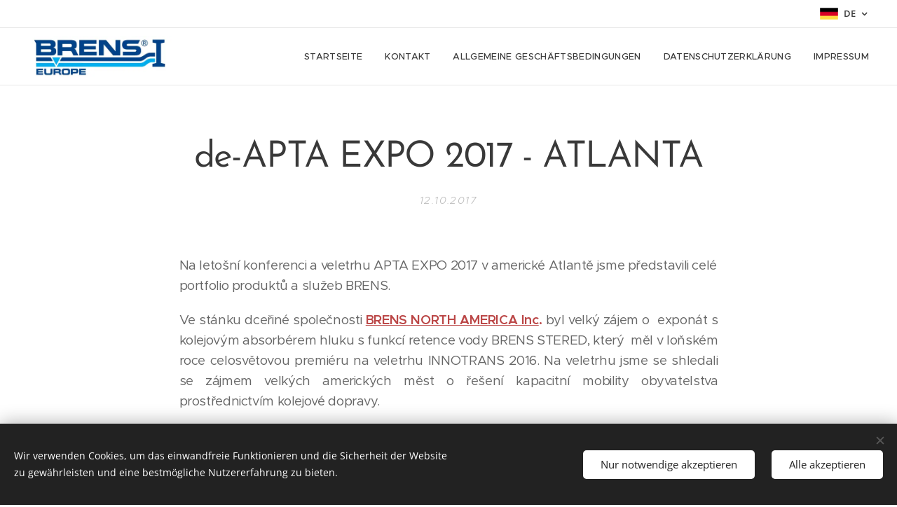

--- FILE ---
content_type: text/html; charset=UTF-8
request_url: https://www.brens.cz/l/de-apta-expo-2017-atlanta/
body_size: 21792
content:
<!DOCTYPE html>
<html class="no-js" prefix="og: https://ogp.me/ns#" lang="de">
<head><link rel="preconnect" href="https://duyn491kcolsw.cloudfront.net" crossorigin><meta charset="utf-8"><link rel="shortcut icon" href="https://duyn491kcolsw.cloudfront.net/files/25/25j/25jn3a.ico?ph=220cf289d0"><link rel="apple-touch-icon" href="https://duyn491kcolsw.cloudfront.net/files/25/25j/25jn3a.ico?ph=220cf289d0"><link rel="icon" href="https://duyn491kcolsw.cloudfront.net/files/25/25j/25jn3a.ico?ph=220cf289d0">
    <meta http-equiv="X-UA-Compatible" content="IE=edge">
    <title>de-APTA EXPO 2017 - ATLANTA :: BRENS EUROPE</title>
    <meta name="viewport" content="width=device-width,initial-scale=1">
    <meta name="msapplication-tap-highlight" content="no">
    
    <link href="https://duyn491kcolsw.cloudfront.net/files/0r/0rk/0rklmm.css?ph=220cf289d0" media="print" rel="stylesheet">
    <link href="https://duyn491kcolsw.cloudfront.net/files/2e/2e5/2e5qgh.css?ph=220cf289d0" media="screen and (min-width:100000em)" rel="stylesheet" data-type="cq" disabled>
    <link rel="stylesheet" href="https://duyn491kcolsw.cloudfront.net/files/41/41k/41kc5i.css?ph=220cf289d0"><link rel="stylesheet" href="https://duyn491kcolsw.cloudfront.net/files/3b/3b2/3b2e8e.css?ph=220cf289d0" media="screen and (min-width:37.5em)"><link rel="stylesheet" href="https://duyn491kcolsw.cloudfront.net/files/2v/2vp/2vpyx8.css?ph=220cf289d0" data-wnd_color_scheme_file=""><link rel="stylesheet" href="https://duyn491kcolsw.cloudfront.net/files/34/34q/34qmjb.css?ph=220cf289d0" data-wnd_color_scheme_desktop_file="" media="screen and (min-width:37.5em)" disabled=""><link rel="stylesheet" href="https://duyn491kcolsw.cloudfront.net/files/1j/1jo/1jorv9.css?ph=220cf289d0" data-wnd_additive_color_file=""><link rel="stylesheet" href="https://duyn491kcolsw.cloudfront.net/files/48/48g/48gira.css?ph=220cf289d0" data-wnd_typography_file=""><link rel="stylesheet" href="https://duyn491kcolsw.cloudfront.net/files/2b/2b9/2b9a9p.css?ph=220cf289d0" data-wnd_typography_desktop_file="" media="screen and (min-width:37.5em)" disabled=""><script>(()=>{let e=!1;const t=()=>{if(!e&&window.innerWidth>=600){for(let e=0,t=document.querySelectorAll('head > link[href*="css"][media="screen and (min-width:37.5em)"]');e<t.length;e++)t[e].removeAttribute("disabled");e=!0}};t(),window.addEventListener("resize",t),"container"in document.documentElement.style||fetch(document.querySelector('head > link[data-type="cq"]').getAttribute("href")).then((e=>{e.text().then((e=>{const t=document.createElement("style");document.head.appendChild(t),t.appendChild(document.createTextNode(e)),import("https://duyn491kcolsw.cloudfront.net/client/js.polyfill/container-query-polyfill.modern.js").then((()=>{let e=setInterval((function(){document.body&&(document.body.classList.add("cq-polyfill-loaded"),clearInterval(e))}),100)}))}))}))})()</script>
<link rel="preload stylesheet" href="https://duyn491kcolsw.cloudfront.net/files/2p/2p0/2p0jlj.css?ph=220cf289d0" as="style"><meta name="description" content="Na letošní konferenci a veletrhu APTA EXPO 2017 v americké Atlantě jsme představili celé portfolio produktů a služeb BRENS."><meta name="keywords" content=""><meta name="generator" content="Webnode 2"><meta name="apple-mobile-web-app-capable" content="no"><meta name="apple-mobile-web-app-status-bar-style" content="black"><meta name="format-detection" content="telephone=no"><meta property="og:image" content="https://brens-europe.com/_files/200000135-7f34d802d1/700/20170821_075651-8.jpg" />



<meta property="og:url" content="https://brens.cz/l/de-apta-expo-2017-atlanta/"><meta property="og:title" content="de-APTA EXPO 2017 - ATLANTA :: BRENS EUROPE"><meta property="og:type" content="article"><meta property="og:description" content="Na letošní konferenci a veletrhu APTA EXPO 2017 v americké Atlantě jsme představili celé portfolio produktů a služeb BRENS."><meta property="og:site_name" content="BRENS EUROPE"><meta property="og:image" content="https://220cf289d0.clvaw-cdnwnd.com/f1de15caae32dca45291145032af3b21/200000065-3fc6e40c26/700/20171009_142111.jpg?ph=220cf289d0"><meta property="og:article:published_time" content="2017-10-12T00:00:00+0200"><meta property="fb:app_id" content="225951590755638"><meta name="robots" content="index,follow"><link rel="canonical" href="https://www.brens.cz/l/de-apta-expo-2017-atlanta/"><script>window.checkAndChangeSvgColor=function(c){try{var a=document.getElementById(c);if(a){c=[["border","borderColor"],["outline","outlineColor"],["color","color"]];for(var h,b,d,f=[],e=0,m=c.length;e<m;e++)if(h=window.getComputedStyle(a)[c[e][1]].replace(/\s/g,"").match(/^rgb[a]?\(([0-9]{1,3}),([0-9]{1,3}),([0-9]{1,3})/i)){b="";for(var g=1;3>=g;g++)b+=("0"+parseInt(h[g],10).toString(16)).slice(-2);"0"===b.charAt(0)&&(d=parseInt(b.substr(0,2),16),d=Math.max(16,d),b=d.toString(16)+b.slice(-4));f.push(c[e][0]+"="+b)}if(f.length){var k=a.getAttribute("data-src"),l=k+(0>k.indexOf("?")?"?":"&")+f.join("&");a.src!=l&&(a.src=l,a.outerHTML=a.outerHTML)}}}catch(n){}};</script></head>
<body class="l wt-blogpost ac-i l-default l-d-none b-btn-sq b-btn-s-l b-btn-dn b-btn-bw-1 img-d-n img-t-o img-h-z line-solid b-e-ds lbox-d c-s-s   hb-on  wnd-fe wnd-multilang"><noscript>
				<iframe
				 src="https://www.googletagmanager.com/ns.html?id=GTM-542MMSL"
				 height="0"
				 width="0"
				 style="display:none;visibility:hidden"
				 >
				 </iframe>
			</noscript>

<div class="wnd-page l-page cs-gray ac-none t-t-fs-m t-t-fw-m t-t-sp-n t-t-d-n t-s-fs-m t-s-fw-m t-s-sp-n t-s-d-n t-p-fs-m t-p-fw-m t-p-sp-n t-h-fs-s t-h-fw-m t-h-sp-n t-bq-fs-s t-bq-fw-m t-bq-sp-n t-bq-d-q t-btn-fw-s t-nav-fw-l t-pd-fw-s t-nav-tt-u">
    <div class="l-w t cf t-30">
        <div class="l-bg cf">
            <div class="s-bg-l">
                
                
            </div>
        </div>
        <header class="l-h cf">
            <div class="sw cf">
	<div class="sw-c cf"><section class="s s-hb cf sc-w   wnd-w-wider wnd-hbl-on">
	<div class="s-w cf">
		<div class="s-o cf">
			<div class="s-bg cf">
                <div class="s-bg-l">
                    
                    
                </div>
			</div>
			<div class="s-c">
                <div class="s-hb-c cf">
                    <div class="hb-si">
                        
                    </div>
                    <div class="hb-ci">
                        
                    </div>
                    <div class="hb-ccy">
                        
                    </div>
                    <div class="hb-lang">
                        <div class="hbl">
    <div class="hbl-c">
        <span class="hbl-a">
            <span class="hbl-a-t">
                <span class="lang-de">de</span>
            </span>
        </span>
        <div class="hbl-i lang-items">
            <ul class="hbl-i-l">
                <li>
                    <a href="/home/"><span class="lang-cs">cs</span></a>
                </li><li>
                    <a href="/en/"><span class="lang-en">en</span></a>
                </li><li>
                    <a href="/fr/"><span class="lang-fr">fr</span></a>
                </li><li>
                    <a href="/es/"><span class="lang-es">es</span></a>
                </li><li selected>
                    <span class="lang-de">de</span>
                </li><li>
                    <a href="/uk/"><span class="lang-uk">uk</span></a>
                </li>
            </ul>
        </div>
    </div>
</div>
                    </div>
                </div>
			</div>
		</div>
	</div>
</section><section data-space="true" class="s s-hn s-hn-default wnd-mt-classic wnd-na-c logo-classic sc-w   wnd-w-wider wnd-nh-m wnd-nav-border wnd-nav-sticky menu-default-underline">
	<div class="s-w">
		<div class="s-o">

			<div class="s-bg">
                <div class="s-bg-l">
                    
                    
                </div>
			</div>

			<div class="h-w h-f wnd-fixed">

				<div class="n-l">
					<div class="s-c menu-nav">
						<div class="logo-block">
							<div class="b b-l logo logo-color-text logo-nb brandon-grotesque wnd-iar-4-1 logo-32 b-ls-l" id="wnd_LogoBlock_57692" data-wnd_mvc_type="wnd.fe.LogoBlock">
	<div class="b-l-c logo-content">
		<a class="b-l-link logo-link" href="/de/">

			<div class="b-l-image logo-image">
				<div class="b-l-image-w logo-image-cell">
                    <picture><source type="image/webp" srcset="https://220cf289d0.clvaw-cdnwnd.com/f1de15caae32dca45291145032af3b21/200000767-be086be087/450/BRENS%20EUROPE.webp?ph=220cf289d0 450w, https://220cf289d0.clvaw-cdnwnd.com/f1de15caae32dca45291145032af3b21/200000767-be086be087/700/BRENS%20EUROPE.webp?ph=220cf289d0 700w, https://220cf289d0.clvaw-cdnwnd.com/f1de15caae32dca45291145032af3b21/200000767-be086be087/BRENS%20EUROPE.webp?ph=220cf289d0 1385w" sizes="(min-width: 600px) 450px, (min-width: 360px) calc(100vw * 0.8), 100vw" ><img src="https://220cf289d0.clvaw-cdnwnd.com/f1de15caae32dca45291145032af3b21/200000000-6b9546c8ec/BRENS%20EUROPE.jpg?ph=220cf289d0" alt="" width="1385" height="407" class="wnd-logo-img" ></picture>
				</div>
			</div>

			

			<div class="b-l-br logo-br"></div>

			<div class="b-l-text logo-text-wrapper">
				<div class="b-l-text-w logo-text">
					<span class="b-l-text-c logo-text-cell"></span>
				</div>
			</div>

		</a>
	</div>
</div>
						</div>

						<div id="menu-slider">
							<div id="menu-block">
								<nav id="menu"><div class="menu-font menu-wrapper">
	<a href="#" class="menu-close" rel="nofollow" title="Close Menu"></a>
	<ul role="menubar" aria-label="Menü" class="level-1">
		<li role="none" class="wnd-homepage">
			<a class="menu-item" role="menuitem" href="/de/"><span class="menu-item-text">Startseite</span></a>
			
		</li><li role="none">
			<a class="menu-item" role="menuitem" href="/de/kontakt/"><span class="menu-item-text">Kontakt</span></a>
			
		</li><li role="none">
			<a class="menu-item" role="menuitem" href="/de/allgemeine-geschaftsbedingungen/"><span class="menu-item-text">Allgemeine Geschäftsbedingungen</span></a>
			
		</li><li role="none">
			<a class="menu-item" role="menuitem" href="/de/datenschutzerklarung/"><span class="menu-item-text">Datenschutzerklärung</span></a>
			
		</li><li role="none">
			<a class="menu-item" role="menuitem" href="/de/impressum/"><span class="menu-item-text">Impressum</span></a>
			
		</li>
	</ul>
	<span class="more-text">Mehr</span>
</div></nav>
							</div>
						</div>

						<div class="cart-and-mobile">
							
							

							<div id="menu-mobile">
								<a href="#" id="menu-submit"><span></span>Menü</a>
							</div>
						</div>

					</div>
				</div>

			</div>

		</div>
	</div>
</section></div>
</div>
        </header>
        <main class="l-m cf">
            <div class="sw cf">
	<div class="sw-c cf"><section data-space="true" class="s s-hm s-hm-bdh s-bdh cf sc-w   wnd-w-default wnd-s-normal wnd-h-auto wnd-nh-m wnd-p-cc hn-default">
    <div class="s-w cf">
	    <div class="s-o cf">
	        <div class="s-bg cf">
                <div class="s-bg-l">
                    
                    
                </div>
	        </div>
	        <div class="h-c s-c cf">
		        <div class="s-bdh-c b b-s-l b-s-r b-cs cf">
			        <div class="s-bdh-w">
			            <h1 class="s-bdh-t"><div class="ld">
	<span class="ld-c">de-APTA EXPO 2017 - ATLANTA</span>
</div></h1>
			            <span class="s-bdh-d"><div class="ld">
	<span class="ld-c">12.10.2017</span>
</div></span>
			        </div>
		        </div>
	        </div>
	    </div>
    </div>
</section><section class="s s-basic cf sc-w   wnd-w-default wnd-s-normal wnd-h-auto" data-wnd_brightness="0" data-wnd_last_section>
	<div class="s-w cf">
		<div class="s-o s-fs cf">
			<div class="s-bg cf">
				<div class="s-bg-l">
                    
					
				</div>
			</div>
			<div class="s-c s-fs cf">
				<div class="ez cf wnd-no-cols">
	<div class="ez-c"><div class="b b-text cf">
	<div class="b-c b-text-c b-s b-s-t60 b-s-b60 b-cs cf"><p>Na letošní konferenci a veletrhu APTA EXPO 2017 v americké Atlantě jsme představili celé portfolio produktů a služeb BRENS.</p><p class="wnd-align-justify">Ve stánku dceřiné společnosti <font class="wsw-21" color="#db7343"><b><a href="http://www.aptaexpo.com/apta2017/public/eBooth.aspx?IndexInList=0&amp;FromPage=Exhibitors.aspx&amp;ParentBoothID=&amp;ListByBooth=true&amp;BoothID=325327" target="_blank">BRENS NORTH AMERICA Inc</a>.</b></font> byl velký zájem o&nbsp; exponát s kolejovým absorbérem hluku s funkcí retence vody BRENS STERED, který&nbsp; měl v loňském roce celosvětovou premiéru na veletrhu INNOTRANS 2016. Na veletrhu jsme se shledali se zájmem velkých amerických měst o řešení kapacitní mobility obyvatelstva prostřednictvím kolejové dopravy.&nbsp; &nbsp;</p></div>
</div><div class="b-img b-img-default b b-s cf wnd-orientation-landscape wnd-type-image img-s-n" style="margin-left:16.25%;margin-right:16.25%;" id="wnd_ImageBlock_8191">
	<div class="b-img-w">
		<div class="b-img-c" style="padding-bottom:56.25%;text-align:center;">
            <picture><source type="image/webp" srcset="https://220cf289d0.clvaw-cdnwnd.com/f1de15caae32dca45291145032af3b21/200001057-eaa79eaa7c/450/20171009_142111.webp?ph=220cf289d0 450w, https://220cf289d0.clvaw-cdnwnd.com/f1de15caae32dca45291145032af3b21/200001057-eaa79eaa7c/700/20171009_142111.webp?ph=220cf289d0 700w, https://220cf289d0.clvaw-cdnwnd.com/f1de15caae32dca45291145032af3b21/200001057-eaa79eaa7c/20171009_142111.webp?ph=220cf289d0 1920w" sizes="100vw" ><img id="wnd_ImageBlock_8191_img" src="https://220cf289d0.clvaw-cdnwnd.com/f1de15caae32dca45291145032af3b21/200000065-3fc6e40c26/20171009_142111.jpg?ph=220cf289d0" alt="BRENS v USA " width="1920" height="1080" loading="lazy" style="top:0%;left:0%;width:100%;height:100%;position:absolute;" ></picture>
			</div>
		<div class="b-img-t">BRENS v USA </div>
	</div>
</div><div class="gal-app b-gal b b-s" id="wnd_PhotoGalleryBlock_7149" data-content="{&quot;variant&quot;:&quot;default&quot;,&quot;gridCount&quot;:4,&quot;id&quot;:&quot;wnd_PhotoGalleryBlock_7149&quot;,&quot;items&quot;:[{&quot;id&quot;:200000102,&quot;title&quot;:&quot;USA - poprv\u00e9&quot;,&quot;orientation&quot;:&quot;landscape&quot;,&quot;aspectRatio&quot;:&quot;16:9&quot;,&quot;size&quot;:{&quot;width&quot;:1024,&quot;height&quot;:576},&quot;img&quot;:{&quot;mimeType&quot;:&quot;image/jpeg&quot;,&quot;src&quot;:&quot;https://220cf289d0.clvaw-cdnwnd.com/f1de15caae32dca45291145032af3b21/200000102-7eb617fb1b/20171007_214338.jpg?ph=220cf289d0&quot;},&quot;sources&quot;:[{&quot;mimeType&quot;:&quot;image/jpeg&quot;,&quot;sizes&quot;:[{&quot;width&quot;:450,&quot;height&quot;:253,&quot;src&quot;:&quot;https://220cf289d0.clvaw-cdnwnd.com/f1de15caae32dca45291145032af3b21/200000102-7eb617fb1b/450/20171007_214338.jpg?ph=220cf289d0&quot;},{&quot;width&quot;:700,&quot;height&quot;:394,&quot;src&quot;:&quot;https://220cf289d0.clvaw-cdnwnd.com/f1de15caae32dca45291145032af3b21/200000102-7eb617fb1b/700/20171007_214338.jpg?ph=220cf289d0&quot;},{&quot;width&quot;:1024,&quot;height&quot;:576,&quot;src&quot;:&quot;https://220cf289d0.clvaw-cdnwnd.com/f1de15caae32dca45291145032af3b21/200000102-7eb617fb1b/20171007_214338.jpg?ph=220cf289d0&quot;}]},{&quot;mimeType&quot;:&quot;image/webp&quot;,&quot;sizes&quot;:[{&quot;width&quot;:450,&quot;height&quot;:253,&quot;src&quot;:&quot;https://220cf289d0.clvaw-cdnwnd.com/f1de15caae32dca45291145032af3b21/200001058-69cc869cc9/450/20171007_214338.webp?ph=220cf289d0&quot;},{&quot;width&quot;:700,&quot;height&quot;:394,&quot;src&quot;:&quot;https://220cf289d0.clvaw-cdnwnd.com/f1de15caae32dca45291145032af3b21/200001058-69cc869cc9/700/20171007_214338.webp?ph=220cf289d0&quot;},{&quot;width&quot;:1024,&quot;height&quot;:576,&quot;src&quot;:&quot;https://220cf289d0.clvaw-cdnwnd.com/f1de15caae32dca45291145032af3b21/200001058-69cc869cc9/20171007_214338.webp?ph=220cf289d0&quot;}]}]},{&quot;id&quot;:200000103,&quot;title&quot;:&quot;MARTA&quot;,&quot;orientation&quot;:&quot;landscape&quot;,&quot;aspectRatio&quot;:&quot;16:9&quot;,&quot;size&quot;:{&quot;width&quot;:1024,&quot;height&quot;:576},&quot;img&quot;:{&quot;mimeType&quot;:&quot;image/jpeg&quot;,&quot;src&quot;:&quot;https://220cf289d0.clvaw-cdnwnd.com/f1de15caae32dca45291145032af3b21/200000103-347d83573c/20171007_214354.jpg?ph=220cf289d0&quot;},&quot;sources&quot;:[{&quot;mimeType&quot;:&quot;image/jpeg&quot;,&quot;sizes&quot;:[{&quot;width&quot;:450,&quot;height&quot;:253,&quot;src&quot;:&quot;https://220cf289d0.clvaw-cdnwnd.com/f1de15caae32dca45291145032af3b21/200000103-347d83573c/450/20171007_214354.jpg?ph=220cf289d0&quot;},{&quot;width&quot;:700,&quot;height&quot;:394,&quot;src&quot;:&quot;https://220cf289d0.clvaw-cdnwnd.com/f1de15caae32dca45291145032af3b21/200000103-347d83573c/700/20171007_214354.jpg?ph=220cf289d0&quot;},{&quot;width&quot;:1024,&quot;height&quot;:576,&quot;src&quot;:&quot;https://220cf289d0.clvaw-cdnwnd.com/f1de15caae32dca45291145032af3b21/200000103-347d83573c/20171007_214354.jpg?ph=220cf289d0&quot;}]},{&quot;mimeType&quot;:&quot;image/webp&quot;,&quot;sizes&quot;:[{&quot;width&quot;:450,&quot;height&quot;:253,&quot;src&quot;:&quot;https://220cf289d0.clvaw-cdnwnd.com/f1de15caae32dca45291145032af3b21/200001059-81be781be9/450/20171007_214354.webp?ph=220cf289d0&quot;},{&quot;width&quot;:700,&quot;height&quot;:394,&quot;src&quot;:&quot;https://220cf289d0.clvaw-cdnwnd.com/f1de15caae32dca45291145032af3b21/200001059-81be781be9/700/20171007_214354.webp?ph=220cf289d0&quot;},{&quot;width&quot;:1024,&quot;height&quot;:576,&quot;src&quot;:&quot;https://220cf289d0.clvaw-cdnwnd.com/f1de15caae32dca45291145032af3b21/200001059-81be781be9/20171007_214354.webp?ph=220cf289d0&quot;}]}]},{&quot;id&quot;:200000100,&quot;title&quot;:&quot;P\u0159ist\u00e1vaj\u00edc\u00ed letadla nad pevnou j\u00edzdn\u00ed dr\u00e1hou&quot;,&quot;orientation&quot;:&quot;portrait&quot;,&quot;aspectRatio&quot;:&quot;79:128&quot;,&quot;size&quot;:{&quot;width&quot;:632,&quot;height&quot;:1024},&quot;img&quot;:{&quot;mimeType&quot;:&quot;image/jpeg&quot;,&quot;src&quot;:&quot;https://220cf289d0.clvaw-cdnwnd.com/f1de15caae32dca45291145032af3b21/200000100-ed1d8ee19a/20171007_214724.jpg?ph=220cf289d0&quot;},&quot;sources&quot;:[{&quot;mimeType&quot;:&quot;image/jpeg&quot;,&quot;sizes&quot;:[{&quot;width&quot;:278,&quot;height&quot;:450,&quot;src&quot;:&quot;https://220cf289d0.clvaw-cdnwnd.com/f1de15caae32dca45291145032af3b21/200000100-ed1d8ee19a/450/20171007_214724.jpg?ph=220cf289d0&quot;},{&quot;width&quot;:432,&quot;height&quot;:700,&quot;src&quot;:&quot;https://220cf289d0.clvaw-cdnwnd.com/f1de15caae32dca45291145032af3b21/200000100-ed1d8ee19a/700/20171007_214724.jpg?ph=220cf289d0&quot;},{&quot;width&quot;:632,&quot;height&quot;:1024,&quot;src&quot;:&quot;https://220cf289d0.clvaw-cdnwnd.com/f1de15caae32dca45291145032af3b21/200000100-ed1d8ee19a/20171007_214724.jpg?ph=220cf289d0&quot;}]},{&quot;mimeType&quot;:&quot;image/webp&quot;,&quot;sizes&quot;:[{&quot;width&quot;:278,&quot;height&quot;:450,&quot;src&quot;:&quot;https://220cf289d0.clvaw-cdnwnd.com/f1de15caae32dca45291145032af3b21/200001061-cdf71cdf72/450/20171007_214724.webp?ph=220cf289d0&quot;},{&quot;width&quot;:432,&quot;height&quot;:700,&quot;src&quot;:&quot;https://220cf289d0.clvaw-cdnwnd.com/f1de15caae32dca45291145032af3b21/200001061-cdf71cdf72/700/20171007_214724.webp?ph=220cf289d0&quot;},{&quot;width&quot;:632,&quot;height&quot;:1024,&quot;src&quot;:&quot;https://220cf289d0.clvaw-cdnwnd.com/f1de15caae32dca45291145032af3b21/200001061-cdf71cdf72/20171007_214724.webp?ph=220cf289d0&quot;}]}]},{&quot;id&quot;:200000105,&quot;title&quot;:&quot;Pohled o hotelov\u00e9ho pokoje na Atlantu&quot;,&quot;orientation&quot;:&quot;landscape&quot;,&quot;aspectRatio&quot;:&quot;16:9&quot;,&quot;size&quot;:{&quot;width&quot;:1024,&quot;height&quot;:576},&quot;img&quot;:{&quot;mimeType&quot;:&quot;image/jpeg&quot;,&quot;src&quot;:&quot;https://220cf289d0.clvaw-cdnwnd.com/f1de15caae32dca45291145032af3b21/200000105-0e5780f52e/20171007_222932.jpg?ph=220cf289d0&quot;},&quot;sources&quot;:[{&quot;mimeType&quot;:&quot;image/jpeg&quot;,&quot;sizes&quot;:[{&quot;width&quot;:450,&quot;height&quot;:253,&quot;src&quot;:&quot;https://220cf289d0.clvaw-cdnwnd.com/f1de15caae32dca45291145032af3b21/200000105-0e5780f52e/450/20171007_222932.jpg?ph=220cf289d0&quot;},{&quot;width&quot;:700,&quot;height&quot;:394,&quot;src&quot;:&quot;https://220cf289d0.clvaw-cdnwnd.com/f1de15caae32dca45291145032af3b21/200000105-0e5780f52e/700/20171007_222932.jpg?ph=220cf289d0&quot;},{&quot;width&quot;:1024,&quot;height&quot;:576,&quot;src&quot;:&quot;https://220cf289d0.clvaw-cdnwnd.com/f1de15caae32dca45291145032af3b21/200000105-0e5780f52e/20171007_222932.jpg?ph=220cf289d0&quot;}]},{&quot;mimeType&quot;:&quot;image/webp&quot;,&quot;sizes&quot;:[{&quot;width&quot;:450,&quot;height&quot;:253,&quot;src&quot;:&quot;https://220cf289d0.clvaw-cdnwnd.com/f1de15caae32dca45291145032af3b21/200001062-850a4850a5/450/20171007_222932.webp?ph=220cf289d0&quot;},{&quot;width&quot;:700,&quot;height&quot;:394,&quot;src&quot;:&quot;https://220cf289d0.clvaw-cdnwnd.com/f1de15caae32dca45291145032af3b21/200001062-850a4850a5/700/20171007_222932.webp?ph=220cf289d0&quot;},{&quot;width&quot;:1024,&quot;height&quot;:576,&quot;src&quot;:&quot;https://220cf289d0.clvaw-cdnwnd.com/f1de15caae32dca45291145032af3b21/200001062-850a4850a5/20171007_222932.webp?ph=220cf289d0&quot;}]}]},{&quot;id&quot;:200000106,&quot;title&quot;:&quot;Tram v Atlant\u011b&quot;,&quot;orientation&quot;:&quot;landscape&quot;,&quot;aspectRatio&quot;:&quot;16:9&quot;,&quot;size&quot;:{&quot;width&quot;:1024,&quot;height&quot;:576},&quot;img&quot;:{&quot;mimeType&quot;:&quot;image/jpeg&quot;,&quot;src&quot;:&quot;https://220cf289d0.clvaw-cdnwnd.com/f1de15caae32dca45291145032af3b21/200000106-78c8379bfe/20171007_234534.jpg?ph=220cf289d0&quot;},&quot;sources&quot;:[{&quot;mimeType&quot;:&quot;image/jpeg&quot;,&quot;sizes&quot;:[{&quot;width&quot;:450,&quot;height&quot;:253,&quot;src&quot;:&quot;https://220cf289d0.clvaw-cdnwnd.com/f1de15caae32dca45291145032af3b21/200000106-78c8379bfe/450/20171007_234534.jpg?ph=220cf289d0&quot;},{&quot;width&quot;:700,&quot;height&quot;:394,&quot;src&quot;:&quot;https://220cf289d0.clvaw-cdnwnd.com/f1de15caae32dca45291145032af3b21/200000106-78c8379bfe/700/20171007_234534.jpg?ph=220cf289d0&quot;},{&quot;width&quot;:1024,&quot;height&quot;:576,&quot;src&quot;:&quot;https://220cf289d0.clvaw-cdnwnd.com/f1de15caae32dca45291145032af3b21/200000106-78c8379bfe/20171007_234534.jpg?ph=220cf289d0&quot;}]},{&quot;mimeType&quot;:&quot;image/webp&quot;,&quot;sizes&quot;:[{&quot;width&quot;:450,&quot;height&quot;:253,&quot;src&quot;:&quot;https://220cf289d0.clvaw-cdnwnd.com/f1de15caae32dca45291145032af3b21/200001063-cc64dcc64e/450/20171007_234534.webp?ph=220cf289d0&quot;},{&quot;width&quot;:700,&quot;height&quot;:394,&quot;src&quot;:&quot;https://220cf289d0.clvaw-cdnwnd.com/f1de15caae32dca45291145032af3b21/200001063-cc64dcc64e/700/20171007_234534.webp?ph=220cf289d0&quot;},{&quot;width&quot;:1024,&quot;height&quot;:576,&quot;src&quot;:&quot;https://220cf289d0.clvaw-cdnwnd.com/f1de15caae32dca45291145032af3b21/200001063-cc64dcc64e/20171007_234534.webp?ph=220cf289d0&quot;}]}]},{&quot;id&quot;:200000101,&quot;title&quot;:&quot;Artium hotelu&quot;,&quot;orientation&quot;:&quot;portrait&quot;,&quot;aspectRatio&quot;:&quot;9:16&quot;,&quot;size&quot;:{&quot;width&quot;:576,&quot;height&quot;:1024},&quot;img&quot;:{&quot;mimeType&quot;:&quot;image/jpeg&quot;,&quot;src&quot;:&quot;https://220cf289d0.clvaw-cdnwnd.com/f1de15caae32dca45291145032af3b21/200000101-b8529b94d9/20171008_182241.jpg?ph=220cf289d0&quot;},&quot;sources&quot;:[{&quot;mimeType&quot;:&quot;image/jpeg&quot;,&quot;sizes&quot;:[{&quot;width&quot;:253,&quot;height&quot;:450,&quot;src&quot;:&quot;https://220cf289d0.clvaw-cdnwnd.com/f1de15caae32dca45291145032af3b21/200000101-b8529b94d9/450/20171008_182241.jpg?ph=220cf289d0&quot;},{&quot;width&quot;:394,&quot;height&quot;:700,&quot;src&quot;:&quot;https://220cf289d0.clvaw-cdnwnd.com/f1de15caae32dca45291145032af3b21/200000101-b8529b94d9/700/20171008_182241.jpg?ph=220cf289d0&quot;},{&quot;width&quot;:576,&quot;height&quot;:1024,&quot;src&quot;:&quot;https://220cf289d0.clvaw-cdnwnd.com/f1de15caae32dca45291145032af3b21/200000101-b8529b94d9/20171008_182241.jpg?ph=220cf289d0&quot;}]},{&quot;mimeType&quot;:&quot;image/webp&quot;,&quot;sizes&quot;:[{&quot;width&quot;:253,&quot;height&quot;:450,&quot;src&quot;:&quot;https://220cf289d0.clvaw-cdnwnd.com/f1de15caae32dca45291145032af3b21/200001065-5d6485d64a/450/20171008_182241.webp?ph=220cf289d0&quot;},{&quot;width&quot;:394,&quot;height&quot;:700,&quot;src&quot;:&quot;https://220cf289d0.clvaw-cdnwnd.com/f1de15caae32dca45291145032af3b21/200001065-5d6485d64a/700/20171008_182241.webp?ph=220cf289d0&quot;},{&quot;width&quot;:576,&quot;height&quot;:1024,&quot;src&quot;:&quot;https://220cf289d0.clvaw-cdnwnd.com/f1de15caae32dca45291145032af3b21/200001065-5d6485d64a/20171008_182241.webp?ph=220cf289d0&quot;}]}]},{&quot;id&quot;:200000111,&quot;title&quot;:&quot;Artium hotelu&quot;,&quot;orientation&quot;:&quot;landscape&quot;,&quot;aspectRatio&quot;:&quot;16:9&quot;,&quot;size&quot;:{&quot;width&quot;:1024,&quot;height&quot;:576},&quot;img&quot;:{&quot;mimeType&quot;:&quot;image/jpeg&quot;,&quot;src&quot;:&quot;https://220cf289d0.clvaw-cdnwnd.com/f1de15caae32dca45291145032af3b21/200000111-a44b2a5452/20171008_183802.jpg?ph=220cf289d0&quot;},&quot;sources&quot;:[{&quot;mimeType&quot;:&quot;image/jpeg&quot;,&quot;sizes&quot;:[{&quot;width&quot;:450,&quot;height&quot;:253,&quot;src&quot;:&quot;https://220cf289d0.clvaw-cdnwnd.com/f1de15caae32dca45291145032af3b21/200000111-a44b2a5452/450/20171008_183802.jpg?ph=220cf289d0&quot;},{&quot;width&quot;:700,&quot;height&quot;:394,&quot;src&quot;:&quot;https://220cf289d0.clvaw-cdnwnd.com/f1de15caae32dca45291145032af3b21/200000111-a44b2a5452/700/20171008_183802.jpg?ph=220cf289d0&quot;},{&quot;width&quot;:1024,&quot;height&quot;:576,&quot;src&quot;:&quot;https://220cf289d0.clvaw-cdnwnd.com/f1de15caae32dca45291145032af3b21/200000111-a44b2a5452/20171008_183802.jpg?ph=220cf289d0&quot;}]},{&quot;mimeType&quot;:&quot;image/webp&quot;,&quot;sizes&quot;:[{&quot;width&quot;:450,&quot;height&quot;:253,&quot;src&quot;:&quot;https://220cf289d0.clvaw-cdnwnd.com/f1de15caae32dca45291145032af3b21/200001066-20bc520bc7/450/20171008_183802.webp?ph=220cf289d0&quot;},{&quot;width&quot;:700,&quot;height&quot;:394,&quot;src&quot;:&quot;https://220cf289d0.clvaw-cdnwnd.com/f1de15caae32dca45291145032af3b21/200001066-20bc520bc7/700/20171008_183802.webp?ph=220cf289d0&quot;},{&quot;width&quot;:1024,&quot;height&quot;:576,&quot;src&quot;:&quot;https://220cf289d0.clvaw-cdnwnd.com/f1de15caae32dca45291145032af3b21/200001066-20bc520bc7/20171008_183802.webp?ph=220cf289d0&quot;}]}]},{&quot;id&quot;:200000104,&quot;title&quot;:&quot;Expozice veletrhu&quot;,&quot;orientation&quot;:&quot;landscape&quot;,&quot;aspectRatio&quot;:&quot;16:9&quot;,&quot;size&quot;:{&quot;width&quot;:1024,&quot;height&quot;:576},&quot;img&quot;:{&quot;mimeType&quot;:&quot;image/jpeg&quot;,&quot;src&quot;:&quot;https://220cf289d0.clvaw-cdnwnd.com/f1de15caae32dca45291145032af3b21/200000104-d1ae9d2a84/20171010_093508.jpg?ph=220cf289d0&quot;},&quot;sources&quot;:[{&quot;mimeType&quot;:&quot;image/jpeg&quot;,&quot;sizes&quot;:[{&quot;width&quot;:450,&quot;height&quot;:253,&quot;src&quot;:&quot;https://220cf289d0.clvaw-cdnwnd.com/f1de15caae32dca45291145032af3b21/200000104-d1ae9d2a84/450/20171010_093508.jpg?ph=220cf289d0&quot;},{&quot;width&quot;:700,&quot;height&quot;:394,&quot;src&quot;:&quot;https://220cf289d0.clvaw-cdnwnd.com/f1de15caae32dca45291145032af3b21/200000104-d1ae9d2a84/700/20171010_093508.jpg?ph=220cf289d0&quot;},{&quot;width&quot;:1024,&quot;height&quot;:576,&quot;src&quot;:&quot;https://220cf289d0.clvaw-cdnwnd.com/f1de15caae32dca45291145032af3b21/200000104-d1ae9d2a84/20171010_093508.jpg?ph=220cf289d0&quot;}]},{&quot;mimeType&quot;:&quot;image/webp&quot;,&quot;sizes&quot;:[{&quot;width&quot;:450,&quot;height&quot;:253,&quot;src&quot;:&quot;https://220cf289d0.clvaw-cdnwnd.com/f1de15caae32dca45291145032af3b21/200001067-9185891859/450/20171010_093508.webp?ph=220cf289d0&quot;},{&quot;width&quot;:700,&quot;height&quot;:394,&quot;src&quot;:&quot;https://220cf289d0.clvaw-cdnwnd.com/f1de15caae32dca45291145032af3b21/200001067-9185891859/700/20171010_093508.webp?ph=220cf289d0&quot;},{&quot;width&quot;:1024,&quot;height&quot;:576,&quot;src&quot;:&quot;https://220cf289d0.clvaw-cdnwnd.com/f1de15caae32dca45291145032af3b21/200001067-9185891859/20171010_093508.webp?ph=220cf289d0&quot;}]}]},{&quot;id&quot;:200000108,&quot;title&quot;:&quot;Expozice veletrhu&quot;,&quot;orientation&quot;:&quot;landscape&quot;,&quot;aspectRatio&quot;:&quot;16:9&quot;,&quot;size&quot;:{&quot;width&quot;:1024,&quot;height&quot;:576},&quot;img&quot;:{&quot;mimeType&quot;:&quot;image/jpeg&quot;,&quot;src&quot;:&quot;https://220cf289d0.clvaw-cdnwnd.com/f1de15caae32dca45291145032af3b21/200000108-ccb7ecdb10/20171010_093959-9.jpg?ph=220cf289d0&quot;},&quot;sources&quot;:[{&quot;mimeType&quot;:&quot;image/jpeg&quot;,&quot;sizes&quot;:[{&quot;width&quot;:450,&quot;height&quot;:253,&quot;src&quot;:&quot;https://220cf289d0.clvaw-cdnwnd.com/f1de15caae32dca45291145032af3b21/200000108-ccb7ecdb10/450/20171010_093959-9.jpg?ph=220cf289d0&quot;},{&quot;width&quot;:700,&quot;height&quot;:394,&quot;src&quot;:&quot;https://220cf289d0.clvaw-cdnwnd.com/f1de15caae32dca45291145032af3b21/200000108-ccb7ecdb10/700/20171010_093959-9.jpg?ph=220cf289d0&quot;},{&quot;width&quot;:1024,&quot;height&quot;:576,&quot;src&quot;:&quot;https://220cf289d0.clvaw-cdnwnd.com/f1de15caae32dca45291145032af3b21/200000108-ccb7ecdb10/20171010_093959-9.jpg?ph=220cf289d0&quot;}]},{&quot;mimeType&quot;:&quot;image/webp&quot;,&quot;sizes&quot;:[{&quot;width&quot;:450,&quot;height&quot;:253,&quot;src&quot;:&quot;https://220cf289d0.clvaw-cdnwnd.com/f1de15caae32dca45291145032af3b21/200001068-06f1006f11/450/20171010_093959-9.webp?ph=220cf289d0&quot;},{&quot;width&quot;:700,&quot;height&quot;:394,&quot;src&quot;:&quot;https://220cf289d0.clvaw-cdnwnd.com/f1de15caae32dca45291145032af3b21/200001068-06f1006f11/700/20171010_093959-9.webp?ph=220cf289d0&quot;},{&quot;width&quot;:1024,&quot;height&quot;:576,&quot;src&quot;:&quot;https://220cf289d0.clvaw-cdnwnd.com/f1de15caae32dca45291145032af3b21/200001068-06f1006f11/20171010_093959-9.webp?ph=220cf289d0&quot;}]}]},{&quot;id&quot;:200000109,&quot;title&quot;:&quot;Expozice veletrhu&quot;,&quot;orientation&quot;:&quot;landscape&quot;,&quot;aspectRatio&quot;:&quot;16:9&quot;,&quot;size&quot;:{&quot;width&quot;:1024,&quot;height&quot;:576},&quot;img&quot;:{&quot;mimeType&quot;:&quot;image/jpeg&quot;,&quot;src&quot;:&quot;https://220cf289d0.clvaw-cdnwnd.com/f1de15caae32dca45291145032af3b21/200000109-8858d89550/20171010_094818.jpg?ph=220cf289d0&quot;},&quot;sources&quot;:[{&quot;mimeType&quot;:&quot;image/jpeg&quot;,&quot;sizes&quot;:[{&quot;width&quot;:450,&quot;height&quot;:253,&quot;src&quot;:&quot;https://220cf289d0.clvaw-cdnwnd.com/f1de15caae32dca45291145032af3b21/200000109-8858d89550/450/20171010_094818.jpg?ph=220cf289d0&quot;},{&quot;width&quot;:700,&quot;height&quot;:394,&quot;src&quot;:&quot;https://220cf289d0.clvaw-cdnwnd.com/f1de15caae32dca45291145032af3b21/200000109-8858d89550/700/20171010_094818.jpg?ph=220cf289d0&quot;},{&quot;width&quot;:1024,&quot;height&quot;:576,&quot;src&quot;:&quot;https://220cf289d0.clvaw-cdnwnd.com/f1de15caae32dca45291145032af3b21/200000109-8858d89550/20171010_094818.jpg?ph=220cf289d0&quot;}]},{&quot;mimeType&quot;:&quot;image/webp&quot;,&quot;sizes&quot;:[{&quot;width&quot;:450,&quot;height&quot;:253,&quot;src&quot;:&quot;https://220cf289d0.clvaw-cdnwnd.com/f1de15caae32dca45291145032af3b21/200001069-9a39d9a39f/450/20171010_094818.webp?ph=220cf289d0&quot;},{&quot;width&quot;:700,&quot;height&quot;:394,&quot;src&quot;:&quot;https://220cf289d0.clvaw-cdnwnd.com/f1de15caae32dca45291145032af3b21/200001069-9a39d9a39f/700/20171010_094818.webp?ph=220cf289d0&quot;},{&quot;width&quot;:1024,&quot;height&quot;:576,&quot;src&quot;:&quot;https://220cf289d0.clvaw-cdnwnd.com/f1de15caae32dca45291145032af3b21/200001069-9a39d9a39f/20171010_094818.webp?ph=220cf289d0&quot;}]}]},{&quot;id&quot;:200000107,&quot;title&quot;:&quot;Expozice veletrhu&quot;,&quot;orientation&quot;:&quot;landscape&quot;,&quot;aspectRatio&quot;:&quot;16:9&quot;,&quot;size&quot;:{&quot;width&quot;:1024,&quot;height&quot;:576},&quot;img&quot;:{&quot;mimeType&quot;:&quot;image/jpeg&quot;,&quot;src&quot;:&quot;https://220cf289d0.clvaw-cdnwnd.com/f1de15caae32dca45291145032af3b21/200000107-1fdc620d6f/20171010_094848-6.jpg?ph=220cf289d0&quot;},&quot;sources&quot;:[{&quot;mimeType&quot;:&quot;image/jpeg&quot;,&quot;sizes&quot;:[{&quot;width&quot;:450,&quot;height&quot;:253,&quot;src&quot;:&quot;https://220cf289d0.clvaw-cdnwnd.com/f1de15caae32dca45291145032af3b21/200000107-1fdc620d6f/450/20171010_094848-6.jpg?ph=220cf289d0&quot;},{&quot;width&quot;:700,&quot;height&quot;:394,&quot;src&quot;:&quot;https://220cf289d0.clvaw-cdnwnd.com/f1de15caae32dca45291145032af3b21/200000107-1fdc620d6f/700/20171010_094848-6.jpg?ph=220cf289d0&quot;},{&quot;width&quot;:1024,&quot;height&quot;:576,&quot;src&quot;:&quot;https://220cf289d0.clvaw-cdnwnd.com/f1de15caae32dca45291145032af3b21/200000107-1fdc620d6f/20171010_094848-6.jpg?ph=220cf289d0&quot;}]},{&quot;mimeType&quot;:&quot;image/webp&quot;,&quot;sizes&quot;:[{&quot;width&quot;:450,&quot;height&quot;:253,&quot;src&quot;:&quot;https://220cf289d0.clvaw-cdnwnd.com/f1de15caae32dca45291145032af3b21/200001070-dd4b9dd4ba/450/20171010_094848-6.webp?ph=220cf289d0&quot;},{&quot;width&quot;:700,&quot;height&quot;:394,&quot;src&quot;:&quot;https://220cf289d0.clvaw-cdnwnd.com/f1de15caae32dca45291145032af3b21/200001070-dd4b9dd4ba/700/20171010_094848-6.webp?ph=220cf289d0&quot;},{&quot;width&quot;:1024,&quot;height&quot;:576,&quot;src&quot;:&quot;https://220cf289d0.clvaw-cdnwnd.com/f1de15caae32dca45291145032af3b21/200001070-dd4b9dd4ba/20171010_094848-6.webp?ph=220cf289d0&quot;}]}]},{&quot;id&quot;:200000110,&quot;title&quot;:&quot;Expozice veletrhu&quot;,&quot;orientation&quot;:&quot;landscape&quot;,&quot;aspectRatio&quot;:&quot;16:9&quot;,&quot;size&quot;:{&quot;width&quot;:1024,&quot;height&quot;:576},&quot;img&quot;:{&quot;mimeType&quot;:&quot;image/jpeg&quot;,&quot;src&quot;:&quot;https://220cf289d0.clvaw-cdnwnd.com/f1de15caae32dca45291145032af3b21/200000110-3f1a840149/20171010_095805.jpg?ph=220cf289d0&quot;},&quot;sources&quot;:[{&quot;mimeType&quot;:&quot;image/jpeg&quot;,&quot;sizes&quot;:[{&quot;width&quot;:450,&quot;height&quot;:253,&quot;src&quot;:&quot;https://220cf289d0.clvaw-cdnwnd.com/f1de15caae32dca45291145032af3b21/200000110-3f1a840149/450/20171010_095805.jpg?ph=220cf289d0&quot;},{&quot;width&quot;:700,&quot;height&quot;:394,&quot;src&quot;:&quot;https://220cf289d0.clvaw-cdnwnd.com/f1de15caae32dca45291145032af3b21/200000110-3f1a840149/700/20171010_095805.jpg?ph=220cf289d0&quot;},{&quot;width&quot;:1024,&quot;height&quot;:576,&quot;src&quot;:&quot;https://220cf289d0.clvaw-cdnwnd.com/f1de15caae32dca45291145032af3b21/200000110-3f1a840149/20171010_095805.jpg?ph=220cf289d0&quot;}]},{&quot;mimeType&quot;:&quot;image/webp&quot;,&quot;sizes&quot;:[{&quot;width&quot;:450,&quot;height&quot;:253,&quot;src&quot;:&quot;https://220cf289d0.clvaw-cdnwnd.com/f1de15caae32dca45291145032af3b21/200001071-a97cba97cd/450/20171010_095805.webp?ph=220cf289d0&quot;},{&quot;width&quot;:700,&quot;height&quot;:394,&quot;src&quot;:&quot;https://220cf289d0.clvaw-cdnwnd.com/f1de15caae32dca45291145032af3b21/200001071-a97cba97cd/700/20171010_095805.webp?ph=220cf289d0&quot;},{&quot;width&quot;:1024,&quot;height&quot;:576,&quot;src&quot;:&quot;https://220cf289d0.clvaw-cdnwnd.com/f1de15caae32dca45291145032af3b21/200001071-a97cba97cd/20171010_095805.webp?ph=220cf289d0&quot;}]}]}]}">
</div></div>
</div>
			</div>
		</div>
	</div>
</section></div>
</div>
<div class="s-bdf b-s b-s-t200 b-cs " data-wnd_social_buttons="true">
	<div class="s-bdf-share b-s-b200"><div id="fb-root"></div><script src="https://connect.facebook.net/de_DE/sdk.js#xfbml=1&amp;version=v5.0&amp;appId=225951590755638&amp;autoLogAppEvents=1" async defer crossorigin="anonymous"></script><div style="margin-right: 20px" class="fb-share-button" data-href="https://www.brens.cz/l/de-apta-expo-2017-atlanta/" data-layout="button" data-size="large"><a class="fb-xfbml-parse-ignore" target="_blank" href="https://www.facebook.com/sharer/sharer.php?u=https%3A%2F%2Fwww.brens.cz%2Fl%2Fde-apta-expo-2017-atlanta%2F&amp;src=sdkpreparse">Share</a></div><a href="https://twitter.com/share" class="twitter-share-button" data-size="large">Tweet</a><script>window.twttr=function(t,e,r){var n,i=t.getElementsByTagName(e)[0],w=window.twttr||{};return t.getElementById(r)?w:((n=t.createElement(e)).id=r,n.src="https://platform.twitter.com/widgets.js",i.parentNode.insertBefore(n,i),w._e=[],w.ready=function(t){w._e.push(t)},w)}(document,"script","twitter-wjs");</script></div>
	<div class="s-bdf-comments"><div id="wnd-fb-comments" class="fb-comments" data-href="https://www.brens.cz/l/de-apta-expo-2017-atlanta/" data-numposts="5" data-colorscheme="light"></div></div>
	<div class="s-bdf-html"></div>
</div>

        </main>
        <footer class="l-f cf">
            <div class="sw cf">
	<div class="sw-c cf"><section data-wn-border-element="s-f-border" class="s s-f s-f-basic s-f-simple sc-w   wnd-w-default wnd-s-higher">
	<div class="s-w">
		<div class="s-o">
			<div class="s-bg">
                <div class="s-bg-l">
                    
                    
                </div>
			</div>
			<div class="s-c s-f-l-w s-f-border">
				<div class="s-f-l b-s b-s-t0 b-s-b0">
					<div class="s-f-l-c s-f-l-c-first">
						<div class="s-f-cr"><span class="it b link">
	<span class="it-c"><b>Copyright© 2000-2024 Jan Eisenreich.</b><font class="wnd-font-size-90">&nbsp;Webové stránky provozuje BRENS EUROPE, a.s. Barákova 148/28, CZ - 326 00 Plzeň;<font> <font>IČ: <font>25292277</font>; DIČ:CZ25292277;</font></font><font> společnost je zapsána v obchodním rejstříku vedeném Krajským obchodním soudem v Plzni, oddíl B, vložka 105</font>8</font></span>
</span></div>
						<div class="s-f-sf">
                            <span class="sf b">
<span class="sf-content sf-c link">poslední aktualizace 27.09.2024</span>
</span>
                            <span class="sf-cbr link">
    <a href="#" rel="nofollow">Cookies</a>
</span>
                            
                            
                            
                        </div>
					</div>
					<div class="s-f-l-c s-f-l-c-last">
						<div class="s-f-lang lang-select cf">
	<div class="s-f-lang-c">
		<span class="s-f-lang-t lang-title"><span class="wt-bold"><span>Sprachen</span></span></span>
		<div class="s-f-lang-i lang-items">
			<ul class="s-f-lang-list">
				<li class="link">
					<a href="/home/"><span class="lang-cz">Čeština</span></a>
				</li><li class="link">
					<a href="/en/"><span class="lang-en">English</span></a>
				</li><li class="link">
					<a href="/fr/"><span class="lang-fr">Français</span></a>
				</li><li class="link">
					<a href="/es/"><span class="lang-es">Español</span></a>
				</li><li class="link">
					<span class="lang-de">Deutsch</span>
				</li><li class="link">
					<a href="/uk/"><span class="lang-uk">Українська</span></a>
				</li>
			</ul>
		</div>
	</div>
</div>
					</div>
                    <div class="s-f-l-c s-f-l-c-currency">
                        <div class="s-f-ccy ccy-select cf">
	
</div>
                    </div>
				</div>
			</div>
		</div>
	</div>
</section></div>
</div>
        </footer>
    </div>
    
</div>
<section class="cb cb-dark" id="cookiebar" style="display:none;" id="cookiebar" style="display:none;">
	<div class="cb-bar cb-scrollable">
		<div class="cb-bar-c">
			<div class="cb-bar-text">Wir verwenden Cookies, um das einwandfreie Funktionieren und die Sicherheit der Website zu gewährleisten und eine bestmögliche Nutzererfahrung zu bieten.</div>
			<div class="cb-bar-buttons">
				<button class="cb-button cb-close-basic" data-action="accept-necessary">
					<span class="cb-button-content">Nur notwendige akzeptieren</span>
				</button>
				<button class="cb-button cb-close-basic" data-action="accept-all">
					<span class="cb-button-content">Alle akzeptieren</span>
				</button>
				
			</div>
		</div>
        <div class="cb-close cb-close-basic" data-action="accept-necessary"></div>
	</div>

	<div class="cb-popup cb-light close">
		<div class="cb-popup-c">
			<div class="cb-popup-head">
				<h3 class="cb-popup-title">Erweiterte Einstellungen</h3>
				<p class="cb-popup-text">Zde můžete upravit své preference ohledně cookies. Následující kategorie můžete povolit či zakázat a svůj výběr uložit.</p>
			</div>
			<div class="cb-popup-options cb-scrollable">
				<div class="cb-option">
					<input class="cb-option-input" type="checkbox" id="necessary" name="necessary" readonly="readonly" disabled="disabled" checked="checked">
                    <div class="cb-option-checkbox"></div>
                    <label class="cb-option-label" for="necessary">Notwendige Cookies</label>
					<div class="cb-option-text"></div>
				</div>
			</div>
			<div class="cb-popup-footer">
				<button class="cb-button cb-save-popup" data-action="advanced-save">
					<span class="cb-button-content">Speichern</span>
				</button>
			</div>
			<div class="cb-close cb-close-popup" data-action="close"></div>
		</div>
	</div>
</section>

<script src="https://duyn491kcolsw.cloudfront.net/files/3e/3em/3eml8v.js?ph=220cf289d0" crossorigin="anonymous" type="module"></script><script>document.querySelector(".wnd-fe")&&[...document.querySelectorAll(".c")].forEach((e=>{const t=e.querySelector(".b-text:only-child");t&&""===t.querySelector(".b-text-c").innerText&&e.classList.add("column-empty")}))</script>


<script src="https://duyn491kcolsw.cloudfront.net/client.fe/js.compiled/lang.de.2086.js?ph=220cf289d0" crossorigin="anonymous"></script><script src="https://duyn491kcolsw.cloudfront.net/client.fe/js.compiled/compiled.multi.2-2193.js?ph=220cf289d0" crossorigin="anonymous"></script><script>var wnd = wnd || {};wnd.$data = {"image_content_items":{"wnd_ThumbnailBlock_63744":{"id":"wnd_ThumbnailBlock_63744","type":"wnd.pc.ThumbnailBlock"},"wnd_Section_default_83790":{"id":"wnd_Section_default_83790","type":"wnd.pc.Section"},"wnd_ImageBlock_8191":{"id":"wnd_ImageBlock_8191","type":"wnd.pc.ImageBlock"},"wnd_PhotoGalleryBlock_7149":{"id":"wnd_PhotoGalleryBlock_7149","type":"wnd.pc.PhotoGalleryBlock"},"wnd_LogoBlock_57692":{"id":"wnd_LogoBlock_57692","type":"wnd.pc.LogoBlock"},"wnd_FooterSection_footer_58025":{"id":"wnd_FooterSection_footer_58025","type":"wnd.pc.FooterSection"}},"svg_content_items":{"wnd_ImageBlock_8191":{"id":"wnd_ImageBlock_8191","type":"wnd.pc.ImageBlock"},"wnd_LogoBlock_57692":{"id":"wnd_LogoBlock_57692","type":"wnd.pc.LogoBlock"}},"content_items":[],"eshopSettings":{"ESHOP_SETTINGS_DISPLAY_PRICE_WITHOUT_VAT":false,"ESHOP_SETTINGS_DISPLAY_ADDITIONAL_VAT":false,"ESHOP_SETTINGS_DISPLAY_SHIPPING_COST":false},"project_info":{"isMultilanguage":true,"isMulticurrency":false,"eshop_tax_enabled":"1","country_code":"cz","contact_state":null,"eshop_tax_type":"VAT","eshop_discounts":true,"graphQLURL":"https:\/\/brens.cz\/servers\/graphql\/","iubendaSettings":{"cookieBarCode":"","cookiePolicyCode":"","privacyPolicyCode":"","termsAndConditionsCode":""}}};</script><script>wnd.$system = {"fileSystemType":"aws_s3","localFilesPath":"https:\/\/www.brens.cz\/_files\/","awsS3FilesPath":"https:\/\/220cf289d0.clvaw-cdnwnd.com\/f1de15caae32dca45291145032af3b21\/","staticFiles":"https:\/\/duyn491kcolsw.cloudfront.net\/files","isCms":false,"staticCDNServers":["https:\/\/duyn491kcolsw.cloudfront.net\/"],"fileUploadAllowExtension":["jpg","jpeg","jfif","png","gif","bmp","ico","svg","webp","tiff","pdf","doc","docx","ppt","pptx","pps","ppsx","odt","xls","xlsx","txt","rtf","mp3","wma","wav","ogg","amr","flac","m4a","3gp","avi","wmv","mov","mpg","mkv","mp4","mpeg","m4v","swf","gpx","stl","csv","xml","txt","dxf","dwg","iges","igs","step","stp"],"maxUserFormFileLimit":4194304,"frontendLanguage":"de","backendLanguage":"cz","frontendLanguageId":"6","page":{"id":50000001,"identifier":"l","template":{"id":200000315,"styles":{"background":{"default":null},"additiveColor":"ac-none","scheme":"cs-gray","lineStyle":"line-solid","imageTitle":"img-t-o","imageHover":"img-h-z","imageStyle":"img-d-n","buttonDecoration":"b-btn-dn","buttonStyle":"b-btn-sq","buttonSize":"b-btn-s-l","buttonBorders":"b-btn-bw-1","lightboxStyle":"lbox-d","eshopGridItemStyle":"b-e-ds","eshopGridItemAlign":"b-e-c","columnSpaces":"c-s-s","acIcons":true,"layoutType":"l-default","layoutDecoration":"l-d-none","formStyle":"default","menuType":"","menuStyle":"menu-default-underline","sectionWidth":"wnd-w-default","sectionSpace":"wnd-s-normal","acMenu":false,"acHeadings":false,"headerBarStyle":"hb-on","typography":"t-30_new","typoTitleSizes":"t-t-fs-m","typoTitleWeights":"t-t-fw-m","typoTitleSpacings":"t-t-sp-n","typoTitleDecorations":"t-t-d-n","typoHeadingSizes":"t-h-fs-s","typoHeadingWeights":"t-h-fw-m","typoHeadingSpacings":"t-h-sp-n","typoSubtitleSizes":"t-s-fs-m","typoSubtitleWeights":"t-s-fw-m","typoSubtitleSpacings":"t-s-sp-n","typoSubtitleDecorations":"t-s-d-n","typoParagraphSizes":"t-p-fs-m","typoParagraphWeights":"t-p-fw-m","typoParagraphSpacings":"t-p-sp-n","typoBlockquoteSizes":"t-bq-fs-s","typoBlockquoteWeights":"t-bq-fw-m","typoBlockquoteSpacings":"t-bq-sp-n","typoBlockquoteDecorations":"t-bq-d-q","buttonWeight":"t-btn-fw-s","menuWeight":"t-nav-fw-l","productWeight":"t-pd-fw-s","menuTextTransform":"t-nav-tt-u"}},"layout":"blog_detail","name":"de-APTA EXPO 2017 - ATLANTA","html_title":null,"language":"de","langId":6,"isHomepage":false,"meta_description":null,"meta_keywords":null,"header_code":null,"footer_code":null,"styles":null,"countFormsEntries":[]},"listingsPrefix":"\/l\/","productPrefix":"\/p\/","cartPrefix":"\/de\/cart\/","checkoutPrefix":"\/de\/checkout\/","searchPrefix":"\/de\/search\/","isCheckout":false,"isEshop":false,"hasBlog":true,"isProductDetail":false,"isListingDetail":true,"listing_page":{"id":200001510,"template_id":200000045,"link":"\/de\/blog\/","identifier":"de-apta-expo-2017-atlanta"},"hasEshopAnalytics":false,"gTagId":null,"gAdsId":null,"format":{"be":{"DATE_TIME":{"mask":"%d.%m.%Y %H:%M","regexp":"^(((0?[1-9]|[1,2][0-9]|3[0,1])\\.(0?[1-9]|1[0-2])\\.[0-9]{1,4})(( [0-1][0-9]| 2[0-3]):[0-5][0-9])?|(([0-9]{4}(0[1-9]|1[0-2])(0[1-9]|[1,2][0-9]|3[0,1])(0[0-9]|1[0-9]|2[0-3])[0-5][0-9][0-5][0-9])))?$"},"DATE":{"mask":"%d.%m.%Y","regexp":"^((0?[1-9]|[1,2][0-9]|3[0,1])\\.(0?[1-9]|1[0-2])\\.[0-9]{1,4})$"},"CURRENCY":{"mask":{"point":",","thousands":" ","decimals":2,"mask":"%s","zerofill":true,"ignoredZerofill":true}}},"fe":{"DATE_TIME":{"mask":"%d.%m.%Y %H:%M","regexp":"^(((0?[1-9]|[1,2][0-9]|3[0,1])\\.(0?[1-9]|1[0-2])\\.[0-9]{1,4})(( [0-1][0-9]| 2[0-3]):[0-5][0-9])?|(([0-9]{4}(0[1-9]|1[0-2])(0[1-9]|[1,2][0-9]|3[0,1])(0[0-9]|1[0-9]|2[0-3])[0-5][0-9][0-5][0-9])))?$"},"DATE":{"mask":"%d.%m.%Y","regexp":"^((0?[1-9]|[1,2][0-9]|3[0,1])\\.(0?[1-9]|1[0-2])\\.[0-9]{1,4})$"},"CURRENCY":{"mask":{"point":",","thousands":".","decimals":2,"mask":"%s","zerofill":true}}}},"e_product":null,"listing_item":{"id":200000387,"name":"de-APTA EXPO 2017 - ATLANTA","identifier":"de-apta-expo-2017-atlanta","date":"20171012000000","meta_description":null,"meta_keywords":null,"html_title":null,"styles":null,"content_items":{"wnd_PerexBlock_78389":{"type":"wnd.pc.PerexBlock","id":"wnd_PerexBlock_78389","context":"page","text":"\u003Cp\u003ENa leto\u0161n\u00ed konferenci a veletrhu APTA EXPO 2017 v americk\u00e9 Atlant\u011b jsme p\u0159edstavili cel\u00e9 portfolio produkt\u016f a slu\u017eeb BRENS.\u003C\/p\u003E"},"wnd_ThumbnailBlock_63744":{"type":"wnd.pc.ThumbnailBlock","id":"wnd_ThumbnailBlock_63744","context":"page","style":{"background":{"default":{"default":"wnd-background-image"}},"backgroundSettings":{"default":{"default":{"id":200000065,"src":"200000065-3fc6e40c26\/20171009_142111.jpg","dataType":"filesystem_files","width":1920,"height":1080,"mediaType":"myImages","mime":"","alternatives":{"image\/webp":{"id":200001057,"src":"200001057-eaa79eaa7c\/20171009_142111.webp","dataType":"filesystem_files","width":"1920","height":"1080","mime":"image\/webp"}}}}}},"refs":{"filesystem_files":[{"filesystem_files.id":200000065}]}},"wnd_SectionWrapper_18429":{"type":"wnd.pc.SectionWrapper","id":"wnd_SectionWrapper_18429","context":"page","content":["wnd_BlogDetailHeaderSection_blog_detail_header_16478","wnd_Section_default_83790"]},"wnd_BlogDetailHeaderSection_blog_detail_header_16478":{"type":"wnd.pc.BlogDetailHeaderSection","contentIdentifier":"blog_detail_header","id":"wnd_BlogDetailHeaderSection_blog_detail_header_16478","context":"page","content":{"default":["wnd_ListingDataBlock_76220","wnd_ListingDataBlock_72450"],"default_box":["wnd_ListingDataBlock_76220","wnd_ListingDataBlock_72450"]},"contentMap":{"wnd.pc.ListingDataBlock":{"name":"wnd_ListingDataBlock_76220","date":"wnd_ListingDataBlock_72450"}},"style":{"sectionColor":{"default":"sc-w"}},"variant":{"default":"default"}},"wnd_ListingDataBlock_76220":{"type":"wnd.pc.ListingDataBlock","id":"wnd_ListingDataBlock_76220","context":"page","refDataType":"listing_items","refDataKey":"listing_items.name","refDataId":200000041},"wnd_ListingDataBlock_72450":{"type":"wnd.pc.ListingDataBlock","id":"wnd_ListingDataBlock_72450","context":"page","refDataType":"listing_items","refDataKey":"listing_items.date","refDataId":200000041},"wnd_Section_default_83790":{"type":"wnd.pc.Section","contentIdentifier":"default","id":"wnd_Section_default_83790","context":"page","content":{"default":["wnd_EditZone_46815"],"default_box":["wnd_EditZone_46815"]},"contentMap":{"wnd.pc.EditZone":{"master-01":"wnd_EditZone_46815"}},"style":{"sectionColor":{"default":"sc-w"},"sectionWidth":{"default":"wnd-w-default"},"sectionSpace":{"default":"wnd-s-normal"},"sectionHeight":{"default":"wnd-h-auto"},"sectionPosition":{"default":"wnd-p-cc"}},"variant":{"default":"default"}},"wnd_EditZone_46815":{"type":"wnd.pc.EditZone","id":"wnd_EditZone_46815","context":"page","content":["wnd_TextBlock_27236","wnd_ImageBlock_8191","wnd_PhotoGalleryBlock_7149"]},"wnd_TextBlock_27236":{"type":"wnd.pc.TextBlock","id":"wnd_TextBlock_27236","context":"page","code":"\u003Cp\u003ENa leto\u0161n\u00ed konferenci a veletrhu APTA EXPO 2017 v americk\u00e9 Atlant\u011b jsme p\u0159edstavili cel\u00e9 portfolio produkt\u016f a slu\u017eeb BRENS.\u003C\/p\u003E\u003Cp class=\u0022wnd-align-justify\u0022\u003EVe st\u00e1nku dce\u0159in\u00e9 spole\u010dnosti \u003Cfont class=\u0022wsw-21\u0022 color=\u0022#db7343\u0022\u003E\u003Cb\u003E\u003Ca href=\u0022https:\/\/www.aptaexpo.com\/apta2017\/public\/eBooth.aspx?IndexInList=0\u0026amp;FromPage=Exhibitors.aspx\u0026amp;ParentBoothID=\u0026amp;ListByBooth=true\u0026amp;BoothID=325327\u0022 target=\u0022_blank\u0022\u003EBRENS NORTH AMERICA Inc\u003C\/a\u003E.\u003C\/b\u003E\u003C\/font\u003E byl velk\u00fd z\u00e1jem o\u0026nbsp; expon\u00e1t s kolejov\u00fdm absorb\u00e9rem hluku s funkc\u00ed retence vody BRENS STERED, kter\u00fd\u0026nbsp; m\u011bl v lo\u0148sk\u00e9m roce celosv\u011btovou premi\u00e9ru na veletrhu INNOTRANS 2016. Na veletrhu jsme se shledali se z\u00e1jmem velk\u00fdch americk\u00fdch m\u011bst o \u0159e\u0161en\u00ed kapacitn\u00ed mobility obyvatelstva prost\u0159ednictv\u00edm kolejov\u00e9 dopravy.\u0026nbsp; \u0026nbsp;\u003C\/p\u003E"},"wnd_ImageBlock_8191":{"id":"wnd_ImageBlock_8191","context":"page","variant":"default","description":"BRENS v USA ","link":"","style":{"paddingBottom":56.25,"margin":{"left":16.25,"right":16.25},"float":"","clear":"none","width":50},"image":{"id":200000065,"dataType":"filesystem_files","style":{"height":100,"width":100,"top":0,"left":0},"ratio":{"vertical":2,"horizontal":2},"size":{"width":1920,"height":1080},"src":"200000065-3fc6e40c26\/20171009_142111.jpg","alternatives":{"image\/webp":{"id":200001057,"src":"200001057-eaa79eaa7c\/20171009_142111.webp","dataType":"filesystem_files","width":"1920","height":"1080","mime":"image\/webp"}}},"type":"wnd.pc.ImageBlock","refs":{"filesystem_files":[{"filesystem_files.id":200000065}]},"shape":"img-s-n"},"wnd_PhotoGalleryBlock_7149":{"id":"wnd_PhotoGalleryBlock_7149","context":"page","content":["wnd_PhotoImageBlock_98836","wnd_PhotoImageBlock_41075","wnd_PhotoImageBlock_45787","wnd_PhotoImageBlock_16313","wnd_PhotoImageBlock_4684","wnd_PhotoImageBlock_53255","wnd_PhotoImageBlock_27662","wnd_PhotoImageBlock_78939","wnd_PhotoImageBlock_55738","wnd_PhotoImageBlock_90484","wnd_PhotoImageBlock_95710","wnd_PhotoImageBlock_53397"],"variant":"default","limit":20,"type":"wnd.pc.PhotoGalleryBlock","gridCount":"grid-4"},"wnd_PhotoImageBlock_45787":{"id":"wnd_PhotoImageBlock_45787","context":"page","description":"P\u0159ist\u00e1vaj\u00edc\u00ed letadla nad pevnou j\u00edzdn\u00ed dr\u00e1hou","image":{"id":200000100,"src":"200000100-ed1d8ee19a\/20171007_214724.jpg","dataType":"filesystem_files","width":632,"height":1024,"alternatives":{"image\/webp":{"id":200001061,"src":"200001061-cdf71cdf72\/20171007_214724.webp","dataType":"filesystem_files","width":"632","height":"1024","mime":"image\/webp"}}},"type":"wnd.pc.PhotoImageBlock","refs":{"filesystem_files":[{"filesystem_files.id":200000100}]}},"wnd_PhotoImageBlock_98836":{"id":"wnd_PhotoImageBlock_98836","context":"page","description":"USA - poprv\u00e9","image":{"id":200000102,"src":"200000102-7eb617fb1b\/20171007_214338.jpg","dataType":"filesystem_files","width":1024,"height":576,"alternatives":{"image\/webp":{"id":200001058,"src":"200001058-69cc869cc9\/20171007_214338.webp","dataType":"filesystem_files","width":"1024","height":"576","mime":"image\/webp"}}},"type":"wnd.pc.PhotoImageBlock","refs":{"filesystem_files":[{"filesystem_files.id":200000102}]}},"wnd_PhotoImageBlock_41075":{"id":"wnd_PhotoImageBlock_41075","context":"page","description":"MARTA","image":{"id":200000103,"src":"200000103-347d83573c\/20171007_214354.jpg","dataType":"filesystem_files","width":1024,"height":576,"alternatives":{"image\/webp":{"id":200001059,"src":"200001059-81be781be9\/20171007_214354.webp","dataType":"filesystem_files","width":"1024","height":"576","mime":"image\/webp"}}},"type":"wnd.pc.PhotoImageBlock","refs":{"filesystem_files":[{"filesystem_files.id":200000103}]}},"wnd_PhotoImageBlock_16313":{"id":"wnd_PhotoImageBlock_16313","context":"page","description":"Pohled o hotelov\u00e9ho pokoje na Atlantu","image":{"id":200000105,"src":"200000105-0e5780f52e\/20171007_222932.jpg","dataType":"filesystem_files","width":1024,"height":576,"alternatives":{"image\/webp":{"id":200001062,"src":"200001062-850a4850a5\/20171007_222932.webp","dataType":"filesystem_files","width":"1024","height":"576","mime":"image\/webp"}}},"type":"wnd.pc.PhotoImageBlock","refs":{"filesystem_files":[{"filesystem_files.id":200000105}]}},"wnd_PhotoImageBlock_4684":{"id":"wnd_PhotoImageBlock_4684","context":"page","description":"Tram v Atlant\u011b","image":{"id":200000106,"src":"200000106-78c8379bfe\/20171007_234534.jpg","dataType":"filesystem_files","width":1024,"height":576,"alternatives":{"image\/webp":{"id":200001063,"src":"200001063-cc64dcc64e\/20171007_234534.webp","dataType":"filesystem_files","width":"1024","height":"576","mime":"image\/webp"}}},"type":"wnd.pc.PhotoImageBlock","refs":{"filesystem_files":[{"filesystem_files.id":200000106}]}},"wnd_PhotoImageBlock_53255":{"id":"wnd_PhotoImageBlock_53255","context":"page","description":"Artium hotelu","image":{"id":200000101,"src":"200000101-b8529b94d9\/20171008_182241.jpg","dataType":"filesystem_files","width":576,"height":1024,"alternatives":{"image\/webp":{"id":200001065,"src":"200001065-5d6485d64a\/20171008_182241.webp","dataType":"filesystem_files","width":"576","height":"1024","mime":"image\/webp"}}},"type":"wnd.pc.PhotoImageBlock","refs":{"filesystem_files":[{"filesystem_files.id":200000101}]}},"wnd_PhotoImageBlock_78939":{"id":"wnd_PhotoImageBlock_78939","context":"page","description":"Expozice veletrhu","image":{"id":200000104,"src":"200000104-d1ae9d2a84\/20171010_093508.jpg","dataType":"filesystem_files","width":1024,"height":576,"alternatives":{"image\/webp":{"id":200001067,"src":"200001067-9185891859\/20171010_093508.webp","dataType":"filesystem_files","width":"1024","height":"576","mime":"image\/webp"}}},"type":"wnd.pc.PhotoImageBlock","refs":{"filesystem_files":[{"filesystem_files.id":200000104}]}},"wnd_PhotoImageBlock_55738":{"id":"wnd_PhotoImageBlock_55738","context":"page","description":"Expozice veletrhu","image":{"id":200000108,"src":"200000108-ccb7ecdb10\/20171010_093959-9.jpg","dataType":"filesystem_files","width":1024,"height":576,"alternatives":{"image\/webp":{"id":200001068,"src":"200001068-06f1006f11\/20171010_093959-9.webp","dataType":"filesystem_files","width":"1024","height":"576","mime":"image\/webp"}}},"type":"wnd.pc.PhotoImageBlock","refs":{"filesystem_files":[{"filesystem_files.id":200000108}]}},"wnd_PhotoImageBlock_90484":{"id":"wnd_PhotoImageBlock_90484","context":"page","description":"Expozice veletrhu","image":{"id":200000109,"src":"200000109-8858d89550\/20171010_094818.jpg","dataType":"filesystem_files","width":1024,"height":576,"alternatives":{"image\/webp":{"id":200001069,"src":"200001069-9a39d9a39f\/20171010_094818.webp","dataType":"filesystem_files","width":"1024","height":"576","mime":"image\/webp"}}},"type":"wnd.pc.PhotoImageBlock","refs":{"filesystem_files":[{"filesystem_files.id":200000109}]}},"wnd_PhotoImageBlock_95710":{"id":"wnd_PhotoImageBlock_95710","context":"page","description":"Expozice veletrhu","image":{"id":200000107,"src":"200000107-1fdc620d6f\/20171010_094848-6.jpg","dataType":"filesystem_files","width":1024,"height":576,"alternatives":{"image\/webp":{"id":200001070,"src":"200001070-dd4b9dd4ba\/20171010_094848-6.webp","dataType":"filesystem_files","width":"1024","height":"576","mime":"image\/webp"}}},"type":"wnd.pc.PhotoImageBlock","refs":{"filesystem_files":[{"filesystem_files.id":200000107}]}},"wnd_PhotoImageBlock_53397":{"id":"wnd_PhotoImageBlock_53397","context":"page","description":"Expozice veletrhu","image":{"id":200000110,"src":"200000110-3f1a840149\/20171010_095805.jpg","dataType":"filesystem_files","width":1024,"height":576,"alternatives":{"image\/webp":{"id":200001071,"src":"200001071-a97cba97cd\/20171010_095805.webp","dataType":"filesystem_files","width":"1024","height":"576","mime":"image\/webp"}}},"type":"wnd.pc.PhotoImageBlock","refs":{"filesystem_files":[{"filesystem_files.id":200000110}]}},"wnd_PhotoImageBlock_27662":{"id":"wnd_PhotoImageBlock_27662","context":"page","description":"Artium hotelu","image":{"id":200000111,"src":"200000111-a44b2a5452\/20171008_183802.jpg","dataType":"filesystem_files","width":1024,"height":576,"alternatives":{"image\/webp":{"id":200001066,"src":"200001066-20bc520bc7\/20171008_183802.webp","dataType":"filesystem_files","width":"1024","height":"576","mime":"image\/webp"}}},"type":"wnd.pc.PhotoImageBlock","refs":{"filesystem_files":[{"filesystem_files.id":200000111}]}}}},"feReleasedFeatures":{"dualCurrency":false,"HeurekaSatisfactionSurvey":true,"productAvailability":true},"labels":{"dualCurrency.fixedRate":"","invoicesGenerator.W2EshopInvoice.alreadyPayed":"Bitte nicht bezahlen. Ist bereits bezahlt.","invoicesGenerator.W2EshopInvoice.amount":"Menge","invoicesGenerator.W2EshopInvoice.contactInfo":"Kontaktinformationen:","invoicesGenerator.W2EshopInvoice.couponCode":"Gutschein-Code:","invoicesGenerator.W2EshopInvoice.customer":"Kunde:","invoicesGenerator.W2EshopInvoice.dateOfIssue":"Ausstellungsdatum:","invoicesGenerator.W2EshopInvoice.dateOfTaxableSupply":"Datum steuerpflichtiger Leistung:","invoicesGenerator.W2EshopInvoice.dic":"USt-Id-Nr:","invoicesGenerator.W2EshopInvoice.discount":"Rabatt","invoicesGenerator.W2EshopInvoice.dueDate":"F\u00e4lligkeitsdatum:","invoicesGenerator.W2EshopInvoice.email":"E-Mail:","invoicesGenerator.W2EshopInvoice.filenamePrefix":"Rechnung-","invoicesGenerator.W2EshopInvoice.fiscalCode":"Steuernummer","invoicesGenerator.W2EshopInvoice.freeShipping":"Kostenfreier Versand","invoicesGenerator.W2EshopInvoice.ic":"Firmen-ID:","invoicesGenerator.W2EshopInvoice.invoiceNo":"Rechnungsnummer","invoicesGenerator.W2EshopInvoice.invoiceNoTaxed":"Rechnung - Steuerrechnungsnummer","invoicesGenerator.W2EshopInvoice.notVatPayers":"Nicht mehrwertsteuerpflichtig","invoicesGenerator.W2EshopInvoice.orderNo":"Bestellnummer:","invoicesGenerator.W2EshopInvoice.paymentPrice":"Zahlungsart Preis:","invoicesGenerator.W2EshopInvoice.pec":"PEC:","invoicesGenerator.W2EshopInvoice.phone":"Telefon:","invoicesGenerator.W2EshopInvoice.priceExTax":"Preis exkl. MwSt.:","invoicesGenerator.W2EshopInvoice.priceIncludingTax":"Preis inkl. MwSt.:","invoicesGenerator.W2EshopInvoice.product":"Produkt:","invoicesGenerator.W2EshopInvoice.productNr":"Produktnummer:","invoicesGenerator.W2EshopInvoice.recipientCode":"Empf\u00e4ngercode:","invoicesGenerator.W2EshopInvoice.shippingAddress":"Versandadresse:","invoicesGenerator.W2EshopInvoice.shippingPrice":"Versandpreis:","invoicesGenerator.W2EshopInvoice.subtotal":"Zwischensumme:","invoicesGenerator.W2EshopInvoice.sum":"Gesamt:","invoicesGenerator.W2EshopInvoice.supplier":"Anbieter:","invoicesGenerator.W2EshopInvoice.tax":"MwSt.:","invoicesGenerator.W2EshopInvoice.total":"Gesamt:","invoicesGenerator.W2EshopInvoice.web":"Web:","wnd.errorBandwidthStorage.description":"Wir entschuldigen uns f\u00fcr die Unannehmlichkeiten. Falls Sie die Website besitzen und diese wieder zum Laufen bringen m\u00f6chten, loggen Sie sich bitte in Ihr Konto ein.","wnd.errorBandwidthStorage.heading":"Diese Website ist vor\u00fcbergehend nicht verf\u00fcgbar (oder im Aufbau)","wnd.es.CheckoutShippingService.correiosDeliveryWithSpecialConditions":"CEP de destino est\u00e1 sujeito a condi\u00e7\u00f5es especiais de entrega pela ECT e ser\u00e1 realizada com o acr\u00e9scimo de at\u00e9 7 (sete) dias \u00fateis ao prazo regular.","wnd.es.CheckoutShippingService.correiosWithoutHomeDelivery":"CEP de destino est\u00e1 temporariamente sem entrega domiciliar. A entrega ser\u00e1 efetuada na ag\u00eancia indicada no Aviso de Chegada que ser\u00e1 entregue no endere\u00e7o do destinat\u00e1rio","wnd.es.ProductEdit.unit.cm":"cm","wnd.es.ProductEdit.unit.floz":"fl oz","wnd.es.ProductEdit.unit.ft":"ft","wnd.es.ProductEdit.unit.ft2":"ft\u00b2","wnd.es.ProductEdit.unit.g":"g","wnd.es.ProductEdit.unit.gal":"gal","wnd.es.ProductEdit.unit.in":"in","wnd.es.ProductEdit.unit.inventoryQuantity":"stk.","wnd.es.ProductEdit.unit.inventorySize":"cm","wnd.es.ProductEdit.unit.inventorySize.cm":"cm","wnd.es.ProductEdit.unit.inventorySize.inch":"inch","wnd.es.ProductEdit.unit.inventoryWeight":"kg","wnd.es.ProductEdit.unit.inventoryWeight.kg":"kg","wnd.es.ProductEdit.unit.inventoryWeight.lb":"lb","wnd.es.ProductEdit.unit.l":"l","wnd.es.ProductEdit.unit.m":"m","wnd.es.ProductEdit.unit.m2":"m\u00b2","wnd.es.ProductEdit.unit.m3":"m\u00b3","wnd.es.ProductEdit.unit.mg":"mg","wnd.es.ProductEdit.unit.ml":"ml","wnd.es.ProductEdit.unit.mm":"mm","wnd.es.ProductEdit.unit.oz":"oz","wnd.es.ProductEdit.unit.pcs":"stk.","wnd.es.ProductEdit.unit.pt":"pt","wnd.es.ProductEdit.unit.qt":"qt","wnd.es.ProductEdit.unit.yd":"yard","wnd.es.ProductList.inventory.outOfStock":"Ausverkauft","wnd.fe.CheckoutFi.creditCard":"Kreditkarte","wnd.fe.CheckoutSelectMethodKlarnaPlaygroundItem":"{name} Playground Test","wnd.fe.CheckoutSelectMethodZasilkovnaItem.change":"Change pick up point","wnd.fe.CheckoutSelectMethodZasilkovnaItem.choose":"Choose your pick up point","wnd.fe.CheckoutSelectMethodZasilkovnaItem.error":"Please select a pick up point","wnd.fe.CheckoutZipField.brInvalid":"Bitte f\u00fcgen Sie eine g\u00fcltige PLZ im Format XXXXX-XXX ein.","wnd.fe.CookieBar.message":"Diese Webseite nutzt Cookies, um die Funktionalit\u00e4t der Webseite sicherzustellen und das Surfen zu verbessern. Durch die Nutzung unserer Webseite stimmen Sie unserer Datenschutzrichtlinie zu.","wnd.fe.FeFooter.createWebsite":"Erstellen Sie Ihre Webseite gratis!","wnd.fe.FormManager.error.file.invalidExtOrCorrupted":"Die Datei kann nicht hochgeladen werden. Entweder ist die Datei besch\u00e4digt oder entspricht nicht dem Format der Datei.","wnd.fe.FormManager.error.file.notAllowedExtension":"Die \u0022{EXTENSION}\u0022-Dateien k\u00f6nnen nicht hochgeladen werden.","wnd.fe.FormManager.error.file.required":"W\u00e4hlen Sie eine Datei zum Hochladen.","wnd.fe.FormManager.error.file.sizeExceeded":"Die maximale Gr\u00f6\u00dfe der Datei ist {SIZE} MB.","wnd.fe.FormManager.error.userChangePassword":"Passw\u00f6rter stimmen nicht \u00fcberein","wnd.fe.FormManager.error.userLogin.inactiveAccount":"Ihre Registrierung wurde noch nicht best\u00e4tigt. Sie k\u00f6nnen sich nicht einloggen.","wnd.fe.FormManager.error.userLogin.invalidLogin":"Ung\u00fcltiger Benutzername (E-Mail) oder Passwort!","wnd.fe.FreeBarBlock.buttonText":"Los geht\u00b4s","wnd.fe.FreeBarBlock.longText":"Diese Website wurde mit Webnode erstellt. \u003Cstrong\u003EErstellen Sie Ihre eigene Seite\u003C\/strong\u003E noch heute kostenfrei!","wnd.fe.ListingData.shortMonthName.Apr":"Apr.","wnd.fe.ListingData.shortMonthName.Aug":"Aug.","wnd.fe.ListingData.shortMonthName.Dec":"Dez.","wnd.fe.ListingData.shortMonthName.Feb":"Feb.","wnd.fe.ListingData.shortMonthName.Jan":"Jan.","wnd.fe.ListingData.shortMonthName.Jul":"Juli","wnd.fe.ListingData.shortMonthName.Jun":"Juni","wnd.fe.ListingData.shortMonthName.Mar":"Mrz.","wnd.fe.ListingData.shortMonthName.May":"Mai","wnd.fe.ListingData.shortMonthName.Nov":"Nov.","wnd.fe.ListingData.shortMonthName.Oct":"Okt.","wnd.fe.ListingData.shortMonthName.Sep":"Sep.","wnd.fe.ShoppingCartManager.count.between2And4":"{COUNT} Artikel","wnd.fe.ShoppingCartManager.count.moreThan5":"{COUNT} Artikel","wnd.fe.ShoppingCartManager.count.one":"{COUNT} Artikel","wnd.fe.ShoppingCartTable.label.itemsInStock":"Only {COUNT} pcs available in stock","wnd.fe.ShoppingCartTable.label.itemsInStock.between2And4":"Nur {COUNT} St\u00fcck auf Lager","wnd.fe.ShoppingCartTable.label.itemsInStock.moreThan5":"Nur {COUNT} St\u00fcck auf Lager","wnd.fe.ShoppingCartTable.label.itemsInStock.one":"Nur {COUNT} St\u00fcck auf Lager","wnd.fe.ShoppingCartTable.label.outOfStock":"Ausverkauft","wnd.fe.UserBar.logOut":"Abmelden","wnd.pc.BlogDetailPageZone.next":"Neuere Posts","wnd.pc.BlogDetailPageZone.previous":"\u00c4ltere Posts","wnd.pc.ContactInfoBlock.placeholder.infoMail":"Z.B. mustermann@beispiel.de","wnd.pc.ContactInfoBlock.placeholder.infoPhone":"Z.B. +49 0123 1234 5678","wnd.pc.ContactInfoBlock.placeholder.infoText":"Z.B. T\u00e4glich ge\u00f6ffnet von 9-18 Uhr","wnd.pc.CookieBar.button.advancedClose":"Schlie\u00dfen","wnd.pc.CookieBar.button.advancedOpen":"Erweiterte Einstellungen \u00f6ffnen","wnd.pc.CookieBar.button.advancedSave":"Speichern","wnd.pc.CookieBar.link.disclosure":"Disclosure","wnd.pc.CookieBar.title.advanced":"Erweiterte Einstellungen","wnd.pc.CookieBar.title.option.functional":"Funktionelle Cookies","wnd.pc.CookieBar.title.option.marketing":"Marketing \/ Drittanbieter Cookies","wnd.pc.CookieBar.title.option.necessary":"Notwendige Cookies","wnd.pc.CookieBar.title.option.performance":"Performance Cookies","wnd.pc.CookieBarReopenBlock.text":"Cookies","wnd.pc.FileBlock.download":"DOWNLOAD","wnd.pc.FormBlock.action.defaultMessage.text":"Das Formular wurde erfolgreich abgesendet.","wnd.pc.FormBlock.action.defaultMessage.title":"Danke!","wnd.pc.FormBlock.action.invisibleCaptchaInfoText":"Diese Seite wird von reCAPTCHA gesch\u00fctzt und es gelten die Google \u003Clink1\u003EDatenschutzrichtlinie\u003C\/link1\u003E und \u003Clink2\u003EAGB\u003C\/link2\u003E.","wnd.pc.FormBlock.action.submitBlockedDisabledBecauseSiteSecurity":"Das Formular kann nicht abgeschickt werden. Der Website-Inhaber hat Ihren Standort blockiert.","wnd.pc.FormBlock.mail.value.no":"Nein","wnd.pc.FormBlock.mail.value.yes":"Ja","wnd.pc.FreeBarBlock.text":"Unterst\u00fctzt von","wnd.pc.ListingDetailPageZone.next":"Weiter","wnd.pc.ListingDetailPageZone.previous":"Zur\u00fcck","wnd.pc.ListingItemCopy.namePrefix":"Kopie von","wnd.pc.MenuBlock.closeSubmenu":"Untermen\u00fc schlie\u00dfen","wnd.pc.MenuBlock.openSubmenu":"Untermen\u00fc \u00f6ffnen","wnd.pc.Option.defaultText":"Weitere Option","wnd.pc.PageCopy.namePrefix":"Kopie von","wnd.pc.PhotoGalleryBlock.placeholder.text":"Fotogalerie enth\u00e4lt keine Bilder.","wnd.pc.PhotoGalleryBlock.placeholder.title":"Fotogalerie","wnd.pc.ProductAddToCartBlock.addToCart":"Zum Warenkorb hinzuf\u00fcgen","wnd.pc.ProductAvailability.in14Days":"Verf\u00fcgbar in 14 Tagen","wnd.pc.ProductAvailability.in3Days":"Verf\u00fcgbar in 3 Tagen","wnd.pc.ProductAvailability.in7Days":"Verf\u00fcgbar in 7 Tagen","wnd.pc.ProductAvailability.inMonth":"Verf\u00fcgbar in einem Monat","wnd.pc.ProductAvailability.inMoreThanMonth":"Verf\u00fcgbar in mehr als einem Monat","wnd.pc.ProductAvailability.inStock":"Auf Lager","wnd.pc.ProductGalleryBlock.placeholder.text":"In dieser Produktgalerie sind keine Bilder","wnd.pc.ProductGalleryBlock.placeholder.title":"Produktgalerie","wnd.pc.ProductItem.button.viewDetail":"Produktseite","wnd.pc.ProductOptionGroupBlock.notSelected":"Keine Variante ausgew\u00e4hlt","wnd.pc.ProductOutOfStockBlock.label":"Ausverkauft","wnd.pc.ProductPriceBlock.prefixText":"ab ","wnd.pc.ProductPriceBlock.suffixText":"","wnd.pc.ProductPriceExcludingVATBlock.USContent":"Preis exkl. MwSt.","wnd.pc.ProductPriceExcludingVATBlock.content":"Preis inkl. MwSt.","wnd.pc.ProductShippingInformationBlock.content":"zzgl. Versandkosten","wnd.pc.ProductVATInformationBlock.content":"exkl. MwSt. {PRICE}","wnd.pc.ProductsZone.label.collections":"Kategorien","wnd.pc.ProductsZone.placeholder.noProductsInCategory":"Diese Kategorie ist leer. Weisen Sie Produkte zu oder w\u00e4hlen Sie eine andere Kategorie.","wnd.pc.ProductsZone.placeholder.text":"Es sind noch keine Produkte eingef\u00fcgt. Klicken Sie hierzu auf \u201eProdukt einf\u00fcgen\u2009\u201c.","wnd.pc.ProductsZone.placeholder.title":"Produkte","wnd.pc.ProductsZoneModel.label.allCollections":"Alle Produkte","wnd.pc.SearchBlock.allListingItems":"Alle Blogeintr\u00e4ge","wnd.pc.SearchBlock.allPages":"Alle Seiten","wnd.pc.SearchBlock.allProducts":"Alle Produkte","wnd.pc.SearchBlock.allResults":"Alle Ergebnisse anzeigen","wnd.pc.SearchBlock.iconText":"Suchen","wnd.pc.SearchBlock.inputPlaceholder":"Suchen ...","wnd.pc.SearchBlock.matchInListingItemIdentifier":"Eintrag mit dem Begriff \u0022{IDENTIFIER}\u0022 in der URL","wnd.pc.SearchBlock.matchInPageIdentifier":"Page with the term \u0022{IDENTIFIER}\u0022 in URL","wnd.pc.SearchBlock.noResults":"Keine Eintr\u00e4ge gefunden","wnd.pc.SearchBlock.requestError":"Fehler: Weitere Ergebnisse k\u00f6nnen nicht angezeigt werden. Bitte laden Sie die Seite neu oder \u003Clink1\u003Eklicken Sie hier\u003C\/link1\u003E.","wnd.pc.SearchResultsZone.emptyResult":"Es gibt keine Ergebnisse zu Ihrer Suchanfrage. Bitte versuchen Sie es mit einem anderen Begriff.","wnd.pc.SearchResultsZone.foundProducts":"Gefundene Produkte:","wnd.pc.SearchResultsZone.listingItemsTitle":"Blogeintr\u00e4ge","wnd.pc.SearchResultsZone.pagesTitle":"Seiten","wnd.pc.SearchResultsZone.productsTitle":"Produkte","wnd.pc.SearchResultsZone.title":"Suchergebnisse f\u00fcr:","wnd.pc.SectionMsg.name.eshopCategories":"Kategorien","wnd.pc.ShoppingCartTable.label.checkout":"Zur Kasse","wnd.pc.ShoppingCartTable.label.checkoutDisabled":"Checkout steht z.Z. nicht zur Verf\u00fcgung (keine Versand- oder Zahlungsart)","wnd.pc.ShoppingCartTable.label.checkoutDisabledBecauseSiteSecurity":"Die Bestellung kann nicht abgeschickt werden. Der Website-Inhaber hat Ihren Standort blockiert.","wnd.pc.ShoppingCartTable.label.continue":"Einkauf fortsetzen","wnd.pc.ShoppingCartTable.label.delete":"L\u00f6schen","wnd.pc.ShoppingCartTable.label.item":"Produkt","wnd.pc.ShoppingCartTable.label.price":"Preis","wnd.pc.ShoppingCartTable.label.quantity":"Menge","wnd.pc.ShoppingCartTable.label.sum":"Gesamt","wnd.pc.ShoppingCartTable.label.totalPrice":"Gesamt","wnd.pc.ShoppingCartTable.placeholder.text":"Sie k\u00f6nnen das \u00e4ndern! F\u00fcgen Sie einfach ein Produkt aus dem Shop hinzu.","wnd.pc.ShoppingCartTable.placeholder.title":"Der Warenkorb ist zur Zeit leer.","wnd.pc.ShoppingCartTotalPriceExcludingVATBlock.label":"exkl. MwSt.","wnd.pc.ShoppingCartTotalPriceInformationBlock.label":"zzgl. Versandkosten","wnd.pc.ShoppingCartTotalPriceWithVATBlock.label":"inkl. MwSt.","wnd.pc.ShoppingCartTotalVATBlock.label":"MwSt. {RATE}%","wnd.pc.SystemFooterBlock.poweredByWebnode":"Unterst\u00fctzt von {START_LINK}Webnode{END_LINK}","wnd.pc.UserBar.logoutText":"Abmelden","wnd.pc.UserChangePasswordFormBlock.invalidRecoveryUrl":"Der Link zum Zur\u00fccksetzen Ihres Passwortes ist abgelaufen. F\u00fcr einen neuen Link, gehen Sie auf die Seite {START_LINK}Passwort vergessen{END_LINK}","wnd.pc.UserRecoveryFormBlock.action.defaultMessage.text":"Der Link, mit welchem Sie Ihr Passwort zur\u00fccksetzen k\u00f6nnen, wurde an Ihre Mailbox verschickt. Sollten Sie keine E-Mail erhalten haben, \u00fcberpr\u00fcfen Sie bitte auch Ihren Spam-Ordner.","wnd.pc.UserRecoveryFormBlock.action.defaultMessage.title":"Die E-Mail mit weiteren Informationen wurde verschickt.","wnd.pc.UserRegistrationFormBlock.action.defaultMessage.text":"Ihre Registrierung wird bearbeitet. Sobald Ihre Registrierung abgeschlossen ist, werden wir Sie per E-Mail dar\u00fcber informieren.","wnd.pc.UserRegistrationFormBlock.action.defaultMessage.title":"Vielen Dank f\u00fcr Ihre Registrierung auf unserer Webseite.","wnd.pc.UserRegistrationFormBlock.action.successfulRegistrationMessage.text":"Ihre Registrierung war erfolgreich und Sie k\u00f6nnen jetzt, nach der Anmeldung, auf die privaten Seiten dieser Website zugreifen.","wnd.pm.AddNewPagePattern.onlineStore":"E-Shop","wnd.ps.CookieBarSettingsForm.default.advancedMainText":"Hier k\u00f6nnen Sie Ihre bevorzugten Cookie-Einstellungen anpassen. Aktivieren oder deaktivieren Sie die folgenden Kategorien und speichern Sie Ihre Auswahl.","wnd.ps.CookieBarSettingsForm.default.captionAcceptAll":"Alle akzeptieren","wnd.ps.CookieBarSettingsForm.default.captionAcceptNecessary":"Nur notwendige akzeptieren","wnd.ps.CookieBarSettingsForm.default.mainText":"Wir verwenden Cookies, um das einwandfreie Funktionieren und die Sicherheit der Website zu gew\u00e4hrleisten und eine bestm\u00f6gliche Nutzererfahrung zu bieten.","wnd.templates.next":"Weiter","wnd.templates.prev":"Zur\u00fcck","wnd.templates.readMore":"Mehr lesen"},"fontSubset":null};</script><script>wnd.trackerConfig = {
					events: {"error":{"name":"Error"},"publish":{"name":"Publish page"},"open_premium_popup":{"name":"Open premium popup"},"publish_from_premium_popup":{"name":"Publish from premium content popup"},"upgrade_your_plan":{"name":"Upgrade your plan"},"ml_lock_page":{"name":"Lock access to page"},"ml_unlock_page":{"name":"Unlock access to page"},"ml_start_add_page_member_area":{"name":"Start - add page Member Area"},"ml_end_add_page_member_area":{"name":"End - add page Member Area"},"ml_show_activation_popup":{"name":"Show activation popup"},"ml_activation":{"name":"Member Login Activation"},"ml_deactivation":{"name":"Member Login Deactivation"},"ml_enable_require_approval":{"name":"Enable approve registration manually"},"ml_disable_require_approval":{"name":"Disable approve registration manually"},"ml_fe_member_registration":{"name":"Member Registration on FE"},"ml_fe_member_login":{"name":"Login Member"},"ml_fe_member_recovery":{"name":"Sent recovery email"},"ml_fe_member_change_password":{"name":"Change Password"},"undoredo_click_undo":{"name":"Undo\/Redo - click Undo"},"undoredo_click_redo":{"name":"Undo\/Redo - click Redo"},"add_page":{"name":"Page adding completed"},"change_page_order":{"name":"Change of page order"},"delete_page":{"name":"Page deleted"},"background_options_change":{"name":"Background setting completed"},"add_content":{"name":"Content adding completed"},"delete_content":{"name":"Content deleting completed"},"change_text":{"name":"Editing of text completed"},"add_image":{"name":"Image adding completed"},"add_photo":{"name":"Adding photo to galery completed"},"change_logo":{"name":"Logo changing completed"},"open_pages":{"name":"Open Pages"},"show_page_cms":{"name":"Show Page - CMS"},"new_section":{"name":"New section completed"},"delete_section":{"name":"Section deleting completed"},"add_video":{"name":"Video adding completed"},"add_maps":{"name":"Maps adding completed"},"add_button":{"name":"Button adding completed"},"add_file":{"name":"File adding completed"},"add_hr":{"name":"Horizontal line adding completed"},"delete_cell":{"name":"Cell deleting completed"},"delete_microtemplate":{"name":"Microtemplate deleting completed"},"add_blog_page":{"name":"Blog page adding completed"},"new_blog_post":{"name":"New blog post created"},"new_blog_recent_posts":{"name":"Blog recent posts list created"},"e_show_products_popup":{"name":"Show products popup"},"e_show_add_product":{"name":"Show add product popup"},"e_show_edit_product":{"name":"Show edit product popup"},"e_show_collections_popup":{"name":"Show collections manager popup"},"e_show_eshop_settings":{"name":"Show eshop settings popup"},"e_add_product":{"name":"Add product"},"e_edit_product":{"name":"Edit product"},"e_remove_product":{"name":"Remove product"},"e_bulk_show":{"name":"Bulk show products"},"e_bulk_hide":{"name":"Bulk hide products"},"e_bulk_remove":{"name":"Bulk remove products"},"e_move_product":{"name":"Order products"},"e_add_collection":{"name":"Add collection"},"e_rename_collection":{"name":"Rename collection"},"e_remove_collection":{"name":"Remove collection"},"e_add_product_to_collection":{"name":"Assign product to collection"},"e_remove_product_from_collection":{"name":"Unassign product from collection"},"e_move_collection":{"name":"Order collections"},"e_add_products_page":{"name":"Add products page"},"e_add_procucts_section":{"name":"Add products list section"},"e_add_products_content":{"name":"Add products list content block"},"e_change_products_zone_style":{"name":"Change style in products list"},"e_change_products_zone_collection":{"name":"Change collection in products list"},"e_show_products_zone_collection_filter":{"name":"Show collection filter in products list"},"e_hide_products_zone_collection_filter":{"name":"Hide collection filter in products list"},"e_show_product_detail_page":{"name":"Show product detail page"},"e_add_to_cart":{"name":"Add product to cart"},"e_remove_from_cart":{"name":"Remove product from cart"},"e_checkout_step":{"name":"From cart to checkout"},"e_finish_checkout":{"name":"Finish order"},"welcome_window_play_video":{"name":"Welcome window - play video"},"e_import_file":{"name":"Eshop - products import - file info"},"e_import_upload_time":{"name":"Eshop - products import - upload file duration"},"e_import_result":{"name":"Eshop - products import result"},"e_import_error":{"name":"Eshop - products import - errors"},"e_promo_blogpost":{"name":"Eshop promo - blogpost"},"e_promo_activate":{"name":"Eshop promo - activate"},"e_settings_activate":{"name":"Online store - activate"},"e_promo_hide":{"name":"Eshop promo - close"},"e_activation_popup_step":{"name":"Eshop activation popup - step"},"e_activation_popup_activate":{"name":"Eshop activation popup - activate"},"e_activation_popup_hide":{"name":"Eshop activation popup - close"},"e_deactivation":{"name":"Eshop deactivation"},"e_reactivation":{"name":"Eshop reactivation"},"e_variant_create_first":{"name":"Eshop - variants - add first variant"},"e_variant_add_option_row":{"name":"Eshop - variants - add option row"},"e_variant_remove_option_row":{"name":"Eshop - variants - remove option row"},"e_variant_activate_edit":{"name":"Eshop - variants - activate edit"},"e_variant_deactivate_edit":{"name":"Eshop - variants - deactivate edit"},"move_block_popup":{"name":"Move block - show popup"},"move_block_start":{"name":"Move block - start"},"publish_window":{"name":"Publish window"},"welcome_window_video":{"name":"Video welcome window"},"ai_assistant_aisection_popup_promo_show":{"name":"AI Assistant - show AI section Promo\/Purchase popup (Upgrade Needed)"},"ai_assistant_aisection_popup_promo_close":{"name":"AI Assistant - close AI section Promo\/Purchase popup (Upgrade Needed)"},"ai_assistant_aisection_popup_promo_submit":{"name":"AI Assistant - submit AI section Promo\/Purchase popup (Upgrade Needed)"},"ai_assistant_aisection_popup_promo_trial_show":{"name":"AI Assistant - show AI section Promo\/Purchase popup (Free Trial Offered)"},"ai_assistant_aisection_popup_promo_trial_close":{"name":"AI Assistant - close AI section Promo\/Purchase popup (Free Trial Offered)"},"ai_assistant_aisection_popup_promo_trial_submit":{"name":"AI Assistant - submit AI section Promo\/Purchase popup (Free Trial Offered)"},"ai_assistant_aisection_popup_prompt_show":{"name":"AI Assistant - show AI section Prompt popup"},"ai_assistant_aisection_popup_prompt_submit":{"name":"AI Assistant - submit AI section Prompt popup"},"ai_assistant_aisection_popup_prompt_close":{"name":"AI Assistant - close AI section Prompt popup"},"ai_assistant_aisection_popup_error_show":{"name":"AI Assistant - show AI section Error popup"},"ai_assistant_aitext_popup_promo_show":{"name":"AI Assistant - show AI text Promo\/Purchase popup (Upgrade Needed)"},"ai_assistant_aitext_popup_promo_close":{"name":"AI Assistant - close AI text Promo\/Purchase popup (Upgrade Needed)"},"ai_assistant_aitext_popup_promo_submit":{"name":"AI Assistant - submit AI text Promo\/Purchase popup (Upgrade Needed)"},"ai_assistant_aitext_popup_promo_trial_show":{"name":"AI Assistant - show AI text Promo\/Purchase popup (Free Trial Offered)"},"ai_assistant_aitext_popup_promo_trial_close":{"name":"AI Assistant - close AI text Promo\/Purchase popup (Free Trial Offered)"},"ai_assistant_aitext_popup_promo_trial_submit":{"name":"AI Assistant - submit AI text Promo\/Purchase popup (Free Trial Offered)"},"ai_assistant_aitext_popup_prompt_show":{"name":"AI Assistant - show AI text Prompt popup"},"ai_assistant_aitext_popup_prompt_submit":{"name":"AI Assistant - submit AI text Prompt popup"},"ai_assistant_aitext_popup_prompt_close":{"name":"AI Assistant - close AI text Prompt popup"},"ai_assistant_aitext_popup_error_show":{"name":"AI Assistant - show AI text Error popup"},"ai_assistant_aiedittext_popup_promo_show":{"name":"AI Assistant - show AI edit text Promo\/Purchase popup (Upgrade Needed)"},"ai_assistant_aiedittext_popup_promo_close":{"name":"AI Assistant - close AI edit text Promo\/Purchase popup (Upgrade Needed)"},"ai_assistant_aiedittext_popup_promo_submit":{"name":"AI Assistant - submit AI edit text Promo\/Purchase popup (Upgrade Needed)"},"ai_assistant_aiedittext_popup_promo_trial_show":{"name":"AI Assistant - show AI edit text Promo\/Purchase popup (Free Trial Offered)"},"ai_assistant_aiedittext_popup_promo_trial_close":{"name":"AI Assistant - close AI edit text Promo\/Purchase popup (Free Trial Offered)"},"ai_assistant_aiedittext_popup_promo_trial_submit":{"name":"AI Assistant - submit AI edit text Promo\/Purchase popup (Free Trial Offered)"},"ai_assistant_aiedittext_submit":{"name":"AI Assistant - submit AI edit text action"},"ai_assistant_aiedittext_popup_error_show":{"name":"AI Assistant - show AI edit text Error popup"},"ai_assistant_aipage_popup_promo_show":{"name":"AI Assistant - show AI page Promo\/Purchase popup (Upgrade Needed)"},"ai_assistant_aipage_popup_promo_close":{"name":"AI Assistant - close AI page Promo\/Purchase popup (Upgrade Needed)"},"ai_assistant_aipage_popup_promo_submit":{"name":"AI Assistant - submit AI page Promo\/Purchase popup (Upgrade Needed)"},"ai_assistant_aipage_popup_promo_trial_show":{"name":"AI Assistant - show AI page Promo\/Purchase popup (Free Trial Offered)"},"ai_assistant_aipage_popup_promo_trial_close":{"name":"AI Assistant - close AI page Promo\/Purchase popup (Free Trial Offered)"},"ai_assistant_aipage_popup_promo_trial_submit":{"name":"AI Assistant - submit AI page Promo\/Purchase popup (Free Trial Offered)"},"ai_assistant_aipage_popup_prompt_show":{"name":"AI Assistant - show AI page Prompt popup"},"ai_assistant_aipage_popup_prompt_submit":{"name":"AI Assistant - submit AI page Prompt popup"},"ai_assistant_aipage_popup_prompt_close":{"name":"AI Assistant - close AI page Prompt popup"},"ai_assistant_aipage_popup_error_show":{"name":"AI Assistant - show AI page Error popup"},"ai_assistant_aiblogpost_popup_promo_show":{"name":"AI Assistant - show AI blog post Promo\/Purchase popup (Upgrade Needed)"},"ai_assistant_aiblogpost_popup_promo_close":{"name":"AI Assistant - close AI blog post Promo\/Purchase popup (Upgrade Needed)"},"ai_assistant_aiblogpost_popup_promo_submit":{"name":"AI Assistant - submit AI blog post Promo\/Purchase popup (Upgrade Needed)"},"ai_assistant_aiblogpost_popup_promo_trial_show":{"name":"AI Assistant - show AI blog post Promo\/Purchase popup (Free Trial Offered)"},"ai_assistant_aiblogpost_popup_promo_trial_close":{"name":"AI Assistant - close AI blog post Promo\/Purchase popup (Free Trial Offered)"},"ai_assistant_aiblogpost_popup_promo_trial_submit":{"name":"AI Assistant - submit AI blog post Promo\/Purchase popup (Free Trial Offered)"},"ai_assistant_aiblogpost_popup_prompt_show":{"name":"AI Assistant - show AI blog post Prompt popup"},"ai_assistant_aiblogpost_popup_prompt_submit":{"name":"AI Assistant - submit AI blog post Prompt popup"},"ai_assistant_aiblogpost_popup_prompt_close":{"name":"AI Assistant - close AI blog post Prompt popup"},"ai_assistant_aiblogpost_popup_error_show":{"name":"AI Assistant - show AI blog post Error popup"},"ai_assistant_trial_used":{"name":"AI Assistant - free trial attempt used"},"ai_agent_trigger_show":{"name":"AI Agent - show trigger button"},"ai_agent_widget_open":{"name":"AI Agent - open widget"},"ai_agent_widget_close":{"name":"AI Agent - close widget"},"ai_agent_widget_submit":{"name":"AI Agent - submit message"},"ai_agent_conversation":{"name":"AI Agent - conversation"},"ai_agent_error":{"name":"AI Agent - error"},"cookiebar_accept_all":{"name":"User accepted all cookies"},"cookiebar_accept_necessary":{"name":"User accepted necessary cookies"},"publish_popup_promo_banner_show":{"name":"Promo Banner in Publish Popup:"}},
					data: {"user":{"u":0,"p":30787911,"lc":"CZ","t":"3"},"action":{"identifier":"","name":"","category":"project","platform":"WND2","version":"2-2193_2-2193"},"browser":{"url":"https:\/\/www.brens.cz\/l\/de-apta-expo-2017-atlanta\/","ua":"Mozilla\/5.0 (Macintosh; Intel Mac OS X 10_15_7) AppleWebKit\/537.36 (KHTML, like Gecko) Chrome\/131.0.0.0 Safari\/537.36; ClaudeBot\/1.0; +claudebot@anthropic.com)","referer_url":"","resolution":"","ip":"3.133.114.250"}},
					urlPrefix: "https://events.webnode.com/projects/-/events/",
					collection: "PROD",
				}</script></body>
</html>
